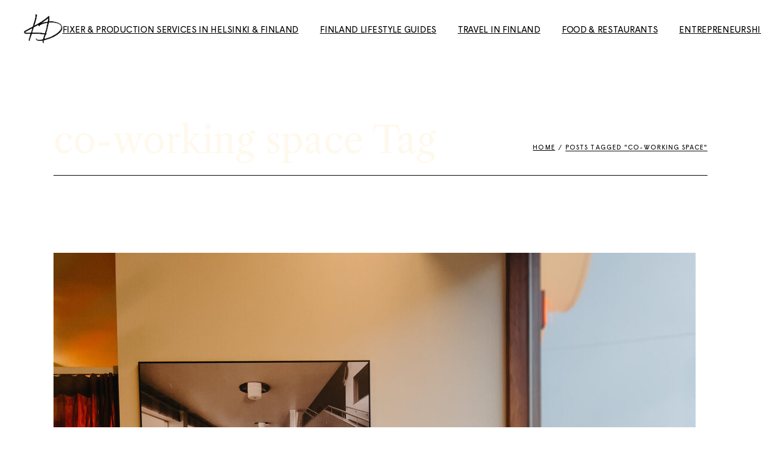

--- FILE ---
content_type: text/html; charset=UTF-8
request_url: https://kathrindeter.com/tag/co-working-space/
body_size: 17215
content:
<!DOCTYPE html>
<html lang="en-GB">
<head>
	<meta charset="UTF-8">
	<meta name="viewport" content="width=device-width, initial-scale=1, user-scalable=yes">
	<link rel="profile" href="https://gmpg.org/xfn/11">

	<meta name='robots' content='index, follow, max-image-preview:large, max-snippet:-1, max-video-preview:-1' />
<script>window._wca = window._wca || [];</script>

	<!-- This site is optimized with the Yoast SEO Premium plugin v21.4 (Yoast SEO v26.8) - https://yoast.com/product/yoast-seo-premium-wordpress/ -->
	<title>co-working space Archives - Discover the best of Finland</title>
	<link rel="canonical" href="https://kathrindeter.com/tag/co-working-space/" />
	<meta property="og:locale" content="en_GB" />
	<meta property="og:type" content="article" />
	<meta property="og:title" content="co-working space Archives" />
	<meta property="og:url" content="https://kathrindeter.com/tag/co-working-space/" />
	<meta property="og:site_name" content="Discover the best of Finland" />
	<meta name="twitter:card" content="summary_large_image" />
	<script type="application/ld+json" class="yoast-schema-graph">{"@context":"https://schema.org","@graph":[{"@type":"CollectionPage","@id":"https://kathrindeter.com/tag/co-working-space/","url":"https://kathrindeter.com/tag/co-working-space/","name":"co-working space Archives - Discover the best of Finland","isPartOf":{"@id":"https://kathrindeter.com/#website"},"primaryImageOfPage":{"@id":"https://kathrindeter.com/tag/co-working-space/#primaryimage"},"image":{"@id":"https://kathrindeter.com/tag/co-working-space/#primaryimage"},"thumbnailUrl":"https://kathrindeter.com/wp-content/uploads/2020/10/IMG_2023_01_18-11_04_24_6330_68391A12-scaled.jpeg","breadcrumb":{"@id":"https://kathrindeter.com/tag/co-working-space/#breadcrumb"},"inLanguage":"en-GB"},{"@type":"ImageObject","inLanguage":"en-GB","@id":"https://kathrindeter.com/tag/co-working-space/#primaryimage","url":"https://kathrindeter.com/wp-content/uploads/2020/10/IMG_2023_01_18-11_04_24_6330_68391A12-scaled.jpeg","contentUrl":"https://kathrindeter.com/wp-content/uploads/2020/10/IMG_2023_01_18-11_04_24_6330_68391A12-scaled.jpeg","width":1080,"height":1350},{"@type":"BreadcrumbList","@id":"https://kathrindeter.com/tag/co-working-space/#breadcrumb","itemListElement":[{"@type":"ListItem","position":1,"name":"Home","item":"https://kathrindeter.com/"},{"@type":"ListItem","position":2,"name":"co-working space"}]},{"@type":"WebSite","@id":"https://kathrindeter.com/#website","url":"https://kathrindeter.com/","name":"Discover the best of Finland","description":"- Kathrin Deter","publisher":{"@id":"https://kathrindeter.com/#organization"},"potentialAction":[{"@type":"SearchAction","target":{"@type":"EntryPoint","urlTemplate":"https://kathrindeter.com/?s={search_term_string}"},"query-input":{"@type":"PropertyValueSpecification","valueRequired":true,"valueName":"search_term_string"}}],"inLanguage":"en-GB"},{"@type":"Organization","@id":"https://kathrindeter.com/#organization","name":"Discover the best of Finland","url":"https://kathrindeter.com/","logo":{"@type":"ImageObject","inLanguage":"en-GB","@id":"https://kathrindeter.com/#/schema/logo/image/","url":"https://kathrindeter.com/wp-content/uploads/2019/10/logo-tn.png","contentUrl":"https://kathrindeter.com/wp-content/uploads/2019/10/logo-tn.png","width":151,"height":113,"caption":"Discover the best of Finland"},"image":{"@id":"https://kathrindeter.com/#/schema/logo/image/"}}]}</script>
	<!-- / Yoast SEO Premium plugin. -->


<link rel='dns-prefetch' href='//cdn001.milotree.com' />
<link rel='dns-prefetch' href='//stats.wp.com' />
<link rel='dns-prefetch' href='//secure.gravatar.com' />
<link rel='dns-prefetch' href='//fonts.googleapis.com' />
<link rel='dns-prefetch' href='//v0.wordpress.com' />
<link rel='preconnect' href='//c0.wp.com' />
<link rel="alternate" type="application/rss+xml" title="Discover the best of Finland &raquo; Feed" href="https://kathrindeter.com/feed/" />
<link rel="alternate" type="application/rss+xml" title="Discover the best of Finland &raquo; Comments Feed" href="https://kathrindeter.com/comments/feed/" />
<link rel="alternate" type="application/rss+xml" title="Discover the best of Finland &raquo; co-working space Tag Feed" href="https://kathrindeter.com/tag/co-working-space/feed/" />
<style id='wp-img-auto-sizes-contain-inline-css' type='text/css'>
img:is([sizes=auto i],[sizes^="auto," i]){contain-intrinsic-size:3000px 1500px}
/*# sourceURL=wp-img-auto-sizes-contain-inline-css */
</style>
<style id='cf-frontend-style-inline-css' type='text/css'>
@font-face {
	font-family: 'libre italic';
	font-style: normal;
	font-weight: 400;
	src: url('https://kathrindeter.com/wp-content/uploads/2024/10/librecaslontext-italic.otf') format('OpenType');
}
@font-face {
	font-family: 'libre text';
	font-style: normal;
	font-weight: 400;
	src: url('https://kathrindeter.com/wp-content/uploads/2024/10/librecaslontext-regular-1.otf') format('OpenType');
}
@font-face {
	font-family: 'libre text';
	font-style: normal;
	font-weight: 400;
	src: url('https://kathrindeter.com/wp-content/uploads/2024/10/librecaslontext-regular-1.otf') format('OpenType');
}
@font-face {
	font-family: 'Libre-display';
	font-style: normal;
	font-weight: 400;
	src: url('https://kathrindeter.com/wp-content/uploads/2024/10/librecaslondisplay-regular-1.otf') format('OpenType');
}
@font-face {
	font-family: 'Libre-display';
	font-style: normal;
	font-weight: 400;
	src: url('https://kathrindeter.com/wp-content/uploads/2024/10/librecaslondisplay-regular-1.otf') format('OpenType');
}
@font-face {
	font-family: 'Wigrum regular';
	font-weight: 100;
	font-display: auto;
	src: url('https://kathrindeter.com/wp-content/uploads/2022/01/wigrumweb-regular.woff') format('woff');
}
@font-face {
	font-family: 'HK Grotesk Medium';
	font-weight: 400;
	font-display: auto;
	src: url('https://kathrindeter.com/wp-content/uploads/2021/01/HKGrotesk-Medium.woff') format('woff');
}
@font-face {
	font-family: 'HK Grotesk Light';
	font-weight: 400;
	font-display: auto;
	src: url('https://kathrindeter.com/wp-content/uploads/2021/01/HKGrotesk-Light.woff') format('woff');
}
@font-face {
	font-family: 'HK Grotesk Bold';
	font-weight: 400;
	font-display: auto;
	src: url('https://kathrindeter.com/wp-content/uploads/2021/01/HKGrotesk-Bold.woff2') format('woff2');
}
/*# sourceURL=cf-frontend-style-inline-css */
</style>
<link rel='stylesheet' id='sbi_styles-css' href='https://kathrindeter.com/wp-content/plugins/instagram-feed/css/sbi-styles.min.css?ver=6.10.0' type='text/css' media='all' />
<link rel='stylesheet' id='dripicons-css' href='https://kathrindeter.com/wp-content/plugins/henrik-core/inc/icons/dripicons/assets/css/dripicons.min.css?ver=6.9' type='text/css' media='all' />
<link rel='stylesheet' id='elegant-icons-css' href='https://kathrindeter.com/wp-content/plugins/henrik-core/inc/icons/elegant-icons/assets/css/elegant-icons.min.css?ver=6.9' type='text/css' media='all' />
<link rel='stylesheet' id='font-awesome-css' href='https://kathrindeter.com/wp-content/plugins/henrik-core/inc/icons/font-awesome/assets/css/all.min.css?ver=6.9' type='text/css' media='all' />
<link rel='stylesheet' id='ionicons-css' href='https://kathrindeter.com/wp-content/plugins/henrik-core/inc/icons/ionicons/assets/css/ionicons.min.css?ver=6.9' type='text/css' media='all' />
<link rel='stylesheet' id='linea-icons-css' href='https://kathrindeter.com/wp-content/plugins/henrik-core/inc/icons/linea-icons/assets/css/linea-icons.min.css?ver=6.9' type='text/css' media='all' />
<link rel='stylesheet' id='linear-icons-css' href='https://kathrindeter.com/wp-content/plugins/henrik-core/inc/icons/linear-icons/assets/css/linear-icons.min.css?ver=6.9' type='text/css' media='all' />
<link rel='stylesheet' id='material-icons-css' href='https://fonts.googleapis.com/icon?family=Material+Icons&#038;ver=6.9' type='text/css' media='all' />
<link rel='stylesheet' id='shape-icons-css' href='https://kathrindeter.com/wp-content/plugins/henrik-core/inc/icons/shape-icons/assets/css/shape-icons.min.css?ver=6.9' type='text/css' media='all' />
<link rel='stylesheet' id='simple-line-icons-css' href='https://kathrindeter.com/wp-content/plugins/henrik-core/inc/icons/simple-line-icons/assets/css/simple-line-icons.min.css?ver=6.9' type='text/css' media='all' />
<style id='wp-emoji-styles-inline-css' type='text/css'>

	img.wp-smiley, img.emoji {
		display: inline !important;
		border: none !important;
		box-shadow: none !important;
		height: 1em !important;
		width: 1em !important;
		margin: 0 0.07em !important;
		vertical-align: -0.1em !important;
		background: none !important;
		padding: 0 !important;
	}
/*# sourceURL=wp-emoji-styles-inline-css */
</style>
<style id='classic-theme-styles-inline-css' type='text/css'>
.wp-block-button__link{background-color:#32373c;border-radius:9999px;box-shadow:none;color:#fff;font-size:1.125em;padding:calc(.667em + 2px) calc(1.333em + 2px);text-decoration:none}.wp-block-file__button{background:#32373c;color:#fff}.wp-block-accordion-heading{margin:0}.wp-block-accordion-heading__toggle{background-color:inherit!important;color:inherit!important}.wp-block-accordion-heading__toggle:not(:focus-visible){outline:none}.wp-block-accordion-heading__toggle:focus,.wp-block-accordion-heading__toggle:hover{background-color:inherit!important;border:none;box-shadow:none;color:inherit;padding:var(--wp--preset--spacing--20,1em) 0;text-decoration:none}.wp-block-accordion-heading__toggle:focus-visible{outline:auto;outline-offset:0}
/*# sourceURL=https://kathrindeter.com/wp-content/plugins/gutenberg/build/styles/block-library/classic.min.css */
</style>
<link rel='stylesheet' id='mediaelement-css' href='https://c0.wp.com/c/6.9/wp-includes/js/mediaelement/mediaelementplayer-legacy.min.css' type='text/css' media='all' />
<link rel='stylesheet' id='wp-mediaelement-css' href='https://c0.wp.com/c/6.9/wp-includes/js/mediaelement/wp-mediaelement.min.css' type='text/css' media='all' />
<style id='jetpack-sharing-buttons-style-inline-css' type='text/css'>
.jetpack-sharing-buttons__services-list{display:flex;flex-direction:row;flex-wrap:wrap;gap:0;list-style-type:none;margin:5px;padding:0}.jetpack-sharing-buttons__services-list.has-small-icon-size{font-size:12px}.jetpack-sharing-buttons__services-list.has-normal-icon-size{font-size:16px}.jetpack-sharing-buttons__services-list.has-large-icon-size{font-size:24px}.jetpack-sharing-buttons__services-list.has-huge-icon-size{font-size:36px}@media print{.jetpack-sharing-buttons__services-list{display:none!important}}.editor-styles-wrapper .wp-block-jetpack-sharing-buttons{gap:0;padding-inline-start:0}ul.jetpack-sharing-buttons__services-list.has-background{padding:1.25em 2.375em}
/*# sourceURL=https://kathrindeter.com/wp-content/plugins/jetpack/_inc/blocks/sharing-buttons/view.css */
</style>
<link rel='stylesheet' id='ht_toc-style-css-css' href='https://kathrindeter.com/wp-content/plugins/heroic-table-of-contents/dist/blocks.style.build.css?ver=1767831630' type='text/css' media='all' />
<link rel='stylesheet' id='contact-form-7-css' href='https://kathrindeter.com/wp-content/plugins/contact-form-7/includes/css/styles.css?ver=5.8.1' type='text/css' media='all' />
<style id='global-styles-inline-css' type='text/css'>
:root{--wp--preset--aspect-ratio--square: 1;--wp--preset--aspect-ratio--4-3: 4/3;--wp--preset--aspect-ratio--3-4: 3/4;--wp--preset--aspect-ratio--3-2: 3/2;--wp--preset--aspect-ratio--2-3: 2/3;--wp--preset--aspect-ratio--16-9: 16/9;--wp--preset--aspect-ratio--9-16: 9/16;--wp--preset--color--black: #000000;--wp--preset--color--cyan-bluish-gray: #abb8c3;--wp--preset--color--white: #ffffff;--wp--preset--color--pale-pink: #f78da7;--wp--preset--color--vivid-red: #cf2e2e;--wp--preset--color--luminous-vivid-orange: #ff6900;--wp--preset--color--luminous-vivid-amber: #fcb900;--wp--preset--color--light-green-cyan: #7bdcb5;--wp--preset--color--vivid-green-cyan: #00d084;--wp--preset--color--pale-cyan-blue: #8ed1fc;--wp--preset--color--vivid-cyan-blue: #0693e3;--wp--preset--color--vivid-purple: #9b51e0;--wp--preset--gradient--vivid-cyan-blue-to-vivid-purple: linear-gradient(135deg,rgb(6,147,227) 0%,rgb(155,81,224) 100%);--wp--preset--gradient--light-green-cyan-to-vivid-green-cyan: linear-gradient(135deg,rgb(122,220,180) 0%,rgb(0,208,130) 100%);--wp--preset--gradient--luminous-vivid-amber-to-luminous-vivid-orange: linear-gradient(135deg,rgb(252,185,0) 0%,rgb(255,105,0) 100%);--wp--preset--gradient--luminous-vivid-orange-to-vivid-red: linear-gradient(135deg,rgb(255,105,0) 0%,rgb(207,46,46) 100%);--wp--preset--gradient--very-light-gray-to-cyan-bluish-gray: linear-gradient(135deg,rgb(238,238,238) 0%,rgb(169,184,195) 100%);--wp--preset--gradient--cool-to-warm-spectrum: linear-gradient(135deg,rgb(74,234,220) 0%,rgb(151,120,209) 20%,rgb(207,42,186) 40%,rgb(238,44,130) 60%,rgb(251,105,98) 80%,rgb(254,248,76) 100%);--wp--preset--gradient--blush-light-purple: linear-gradient(135deg,rgb(255,206,236) 0%,rgb(152,150,240) 100%);--wp--preset--gradient--blush-bordeaux: linear-gradient(135deg,rgb(254,205,165) 0%,rgb(254,45,45) 50%,rgb(107,0,62) 100%);--wp--preset--gradient--luminous-dusk: linear-gradient(135deg,rgb(255,203,112) 0%,rgb(199,81,192) 50%,rgb(65,88,208) 100%);--wp--preset--gradient--pale-ocean: linear-gradient(135deg,rgb(255,245,203) 0%,rgb(182,227,212) 50%,rgb(51,167,181) 100%);--wp--preset--gradient--electric-grass: linear-gradient(135deg,rgb(202,248,128) 0%,rgb(113,206,126) 100%);--wp--preset--gradient--midnight: linear-gradient(135deg,rgb(2,3,129) 0%,rgb(40,116,252) 100%);--wp--preset--font-size--small: 13px;--wp--preset--font-size--medium: 20px;--wp--preset--font-size--large: 36px;--wp--preset--font-size--x-large: 42px;--wp--preset--spacing--20: 0.44rem;--wp--preset--spacing--30: 0.67rem;--wp--preset--spacing--40: 1rem;--wp--preset--spacing--50: 1.5rem;--wp--preset--spacing--60: 2.25rem;--wp--preset--spacing--70: 3.38rem;--wp--preset--spacing--80: 5.06rem;--wp--preset--shadow--natural: 6px 6px 9px rgba(0, 0, 0, 0.2);--wp--preset--shadow--deep: 12px 12px 50px rgba(0, 0, 0, 0.4);--wp--preset--shadow--sharp: 6px 6px 0px rgba(0, 0, 0, 0.2);--wp--preset--shadow--outlined: 6px 6px 0px -3px rgb(255, 255, 255), 6px 6px rgb(0, 0, 0);--wp--preset--shadow--crisp: 6px 6px 0px rgb(0, 0, 0);}:where(body) { margin: 0; }:where(.is-layout-flex){gap: 0.5em;}:where(.is-layout-grid){gap: 0.5em;}body .is-layout-flex{display: flex;}.is-layout-flex{flex-wrap: wrap;align-items: center;}.is-layout-flex > :is(*, div){margin: 0;}body .is-layout-grid{display: grid;}.is-layout-grid > :is(*, div){margin: 0;}body{padding-top: 0px;padding-right: 0px;padding-bottom: 0px;padding-left: 0px;}:root :where(.wp-element-button, .wp-block-button__link){background-color: #32373c;border-width: 0;color: #fff;font-family: inherit;font-size: inherit;font-style: inherit;font-weight: inherit;letter-spacing: inherit;line-height: inherit;padding-top: calc(0.667em + 2px);padding-right: calc(1.333em + 2px);padding-bottom: calc(0.667em + 2px);padding-left: calc(1.333em + 2px);text-decoration: none;text-transform: inherit;}.has-black-color{color: var(--wp--preset--color--black) !important;}.has-cyan-bluish-gray-color{color: var(--wp--preset--color--cyan-bluish-gray) !important;}.has-white-color{color: var(--wp--preset--color--white) !important;}.has-pale-pink-color{color: var(--wp--preset--color--pale-pink) !important;}.has-vivid-red-color{color: var(--wp--preset--color--vivid-red) !important;}.has-luminous-vivid-orange-color{color: var(--wp--preset--color--luminous-vivid-orange) !important;}.has-luminous-vivid-amber-color{color: var(--wp--preset--color--luminous-vivid-amber) !important;}.has-light-green-cyan-color{color: var(--wp--preset--color--light-green-cyan) !important;}.has-vivid-green-cyan-color{color: var(--wp--preset--color--vivid-green-cyan) !important;}.has-pale-cyan-blue-color{color: var(--wp--preset--color--pale-cyan-blue) !important;}.has-vivid-cyan-blue-color{color: var(--wp--preset--color--vivid-cyan-blue) !important;}.has-vivid-purple-color{color: var(--wp--preset--color--vivid-purple) !important;}.has-black-background-color{background-color: var(--wp--preset--color--black) !important;}.has-cyan-bluish-gray-background-color{background-color: var(--wp--preset--color--cyan-bluish-gray) !important;}.has-white-background-color{background-color: var(--wp--preset--color--white) !important;}.has-pale-pink-background-color{background-color: var(--wp--preset--color--pale-pink) !important;}.has-vivid-red-background-color{background-color: var(--wp--preset--color--vivid-red) !important;}.has-luminous-vivid-orange-background-color{background-color: var(--wp--preset--color--luminous-vivid-orange) !important;}.has-luminous-vivid-amber-background-color{background-color: var(--wp--preset--color--luminous-vivid-amber) !important;}.has-light-green-cyan-background-color{background-color: var(--wp--preset--color--light-green-cyan) !important;}.has-vivid-green-cyan-background-color{background-color: var(--wp--preset--color--vivid-green-cyan) !important;}.has-pale-cyan-blue-background-color{background-color: var(--wp--preset--color--pale-cyan-blue) !important;}.has-vivid-cyan-blue-background-color{background-color: var(--wp--preset--color--vivid-cyan-blue) !important;}.has-vivid-purple-background-color{background-color: var(--wp--preset--color--vivid-purple) !important;}.has-black-border-color{border-color: var(--wp--preset--color--black) !important;}.has-cyan-bluish-gray-border-color{border-color: var(--wp--preset--color--cyan-bluish-gray) !important;}.has-white-border-color{border-color: var(--wp--preset--color--white) !important;}.has-pale-pink-border-color{border-color: var(--wp--preset--color--pale-pink) !important;}.has-vivid-red-border-color{border-color: var(--wp--preset--color--vivid-red) !important;}.has-luminous-vivid-orange-border-color{border-color: var(--wp--preset--color--luminous-vivid-orange) !important;}.has-luminous-vivid-amber-border-color{border-color: var(--wp--preset--color--luminous-vivid-amber) !important;}.has-light-green-cyan-border-color{border-color: var(--wp--preset--color--light-green-cyan) !important;}.has-vivid-green-cyan-border-color{border-color: var(--wp--preset--color--vivid-green-cyan) !important;}.has-pale-cyan-blue-border-color{border-color: var(--wp--preset--color--pale-cyan-blue) !important;}.has-vivid-cyan-blue-border-color{border-color: var(--wp--preset--color--vivid-cyan-blue) !important;}.has-vivid-purple-border-color{border-color: var(--wp--preset--color--vivid-purple) !important;}.has-vivid-cyan-blue-to-vivid-purple-gradient-background{background: var(--wp--preset--gradient--vivid-cyan-blue-to-vivid-purple) !important;}.has-light-green-cyan-to-vivid-green-cyan-gradient-background{background: var(--wp--preset--gradient--light-green-cyan-to-vivid-green-cyan) !important;}.has-luminous-vivid-amber-to-luminous-vivid-orange-gradient-background{background: var(--wp--preset--gradient--luminous-vivid-amber-to-luminous-vivid-orange) !important;}.has-luminous-vivid-orange-to-vivid-red-gradient-background{background: var(--wp--preset--gradient--luminous-vivid-orange-to-vivid-red) !important;}.has-very-light-gray-to-cyan-bluish-gray-gradient-background{background: var(--wp--preset--gradient--very-light-gray-to-cyan-bluish-gray) !important;}.has-cool-to-warm-spectrum-gradient-background{background: var(--wp--preset--gradient--cool-to-warm-spectrum) !important;}.has-blush-light-purple-gradient-background{background: var(--wp--preset--gradient--blush-light-purple) !important;}.has-blush-bordeaux-gradient-background{background: var(--wp--preset--gradient--blush-bordeaux) !important;}.has-luminous-dusk-gradient-background{background: var(--wp--preset--gradient--luminous-dusk) !important;}.has-pale-ocean-gradient-background{background: var(--wp--preset--gradient--pale-ocean) !important;}.has-electric-grass-gradient-background{background: var(--wp--preset--gradient--electric-grass) !important;}.has-midnight-gradient-background{background: var(--wp--preset--gradient--midnight) !important;}.has-small-font-size{font-size: var(--wp--preset--font-size--small) !important;}.has-medium-font-size{font-size: var(--wp--preset--font-size--medium) !important;}.has-large-font-size{font-size: var(--wp--preset--font-size--large) !important;}.has-x-large-font-size{font-size: var(--wp--preset--font-size--x-large) !important;}
:where(.wp-block-columns.is-layout-flex){gap: 2em;}:where(.wp-block-columns.is-layout-grid){gap: 2em;}
:root :where(.wp-block-pullquote){font-size: 1.5em;line-height: 1.6;}
:where(.wp-block-post-template.is-layout-flex){gap: 1.25em;}:where(.wp-block-post-template.is-layout-grid){gap: 1.25em;}
:where(.wp-block-term-template.is-layout-flex){gap: 1.25em;}:where(.wp-block-term-template.is-layout-grid){gap: 1.25em;}
/*# sourceURL=global-styles-inline-css */
</style>
<link rel='stylesheet' id='shop-page-wp-grid-css' href='https://kathrindeter.com/wp-content/plugins/shop-page-wp/includes/../assets/css/shop-page-wp-grid.css?ver=1.3.2' type='text/css' media='all' />
<link rel='stylesheet' id='shop-page-wp-base-styles-css' href='https://kathrindeter.com/wp-content/plugins/shop-page-wp/includes/../assets/css/shop-page-wp-base-styles.css?ver=1.3.2' type='text/css' media='all' />
<link rel='stylesheet' id='uaf_client_css-css' href='https://kathrindeter.com/wp-content/uploads/useanyfont/uaf.css?ver=1730224294' type='text/css' media='all' />
<style id='woocommerce-inline-inline-css' type='text/css'>
.woocommerce form .form-row .required { visibility: visible; }
/*# sourceURL=woocommerce-inline-inline-css */
</style>
<link rel='stylesheet' id='googlefonts-css' href='https://fonts.googleapis.com/css?family=Questrial:400&subset=latin' type='text/css' media='all' />
<link rel='stylesheet' id='select2-css' href='https://c0.wp.com/p/woocommerce/8.2.4/assets/css/select2.css' type='text/css' media='all' />
<link rel='stylesheet' id='henrik-core-dashboard-style-css' href='https://kathrindeter.com/wp-content/plugins/henrik-core/inc/core-dashboard/assets/css/core-dashboard.min.css?ver=6.9' type='text/css' media='all' />
<link rel='stylesheet' id='swiper-css' href='https://kathrindeter.com/wp-content/plugins/elementor/assets/lib/swiper/v8/css/swiper.min.css?ver=8.4.5' type='text/css' media='all' />
<link rel='stylesheet' id='henrik-main-css' href='https://kathrindeter.com/wp-content/themes/henrik/assets/css/main.min.css?ver=6.9' type='text/css' media='all' />
<link rel='stylesheet' id='henrik-core-style-css' href='https://kathrindeter.com/wp-content/plugins/henrik-core/assets/css/henrik-core.min.css?ver=6.9' type='text/css' media='all' />
<link rel='stylesheet' id='kamn-css-iconlist-css' href='https://kathrindeter.com/wp-content/plugins/icon-list/icon-list.css?ver=6.9' type='text/css' media='all' />
<link rel='stylesheet' id='magnific-popup-css' href='https://kathrindeter.com/wp-content/themes/henrik/assets/plugins/magnific-popup/magnific-popup.css?ver=6.9' type='text/css' media='all' />
<link rel='stylesheet' id='henrik-google-fonts-css' href='https://fonts.googleapis.com/css?family=Inter%3A300%2C400%2C500%2C600%2C700&#038;subset=latin-ext&#038;display=swap&#038;ver=1.0.0' type='text/css' media='all' />
<link rel='stylesheet' id='henrik-style-css' href='https://kathrindeter.com/wp-content/themes/henrik/style.css?ver=6.9' type='text/css' media='all' />
<style id='henrik-style-inline-css' type='text/css'>
.qodef-page-title .qodef-m-title { color: #fff8ed;}h1, .qodef-h1 { color: #000000;}h2, .qodef-h2 { color: #000000;}h3, .qodef-h3 { color: #000000;}h4, .qodef-h4 { color: #000000;}h5, .qodef-h5 { color: #000000;}h6, .qodef-h6 { color: #000000;}a, p a { color: #000000;text-decoration: underline;}
/*# sourceURL=henrik-style-inline-css */
</style>
<link rel='stylesheet' id='wp-my-instagram-css' href='https://kathrindeter.com/wp-content/plugins/wp-my-instagram/css/style.css?ver=1.0' type='text/css' media='all' />
<link rel='stylesheet' id='kamn-iconlist-css-fontawesome-css' href='https://kathrindeter.com/wp-content/plugins/icon-list/lib/css/font-awesome.css?ver=6.9' type='text/css' media='all' />
<script type="text/javascript" src="https://c0.wp.com/c/6.9/wp-includes/js/tinymce/tinymce.min.js" id="wp-tinymce-root-js"></script>
<script type="text/javascript" src="https://c0.wp.com/c/6.9/wp-includes/js/tinymce/plugins/compat3x/plugin.min.js" id="wp-tinymce-js"></script>
<script type="text/javascript" src="https://c0.wp.com/c/6.9/wp-includes/js/jquery/jquery.min.js" id="jquery-core-js"></script>
<script type="text/javascript" src="https://c0.wp.com/c/6.9/wp-includes/js/jquery/jquery-migrate.min.js" id="jquery-migrate-js"></script>
<script type="text/javascript" src="https://stats.wp.com/s-202605.js" id="woocommerce-analytics-js" defer="defer" data-wp-strategy="defer"></script>
<link rel="https://api.w.org/" href="https://kathrindeter.com/wp-json/" /><link rel="alternate" title="JSON" type="application/json" href="https://kathrindeter.com/wp-json/wp/v2/tags/233" /><link rel="EditURI" type="application/rsd+xml" title="RSD" href="https://kathrindeter.com/xmlrpc.php?rsd" />
<meta name="generator" content="WordPress 6.9" />
<meta name="generator" content="WooCommerce 8.2.4" />
<meta name="generator" content="Redux 4.5.10" />	<link rel="preconnect" href="https://fonts.googleapis.com">
	<link rel="preconnect" href="https://fonts.gstatic.com">
	<link href='https://fonts.googleapis.com/css2?display=swap&family=Libre+Caslon+Display&family=Libre+Caslon+Text&family=Rambla' rel='stylesheet'>    <style type="text/css">
	
																																		
    </style>
    <style type='text/css' media='screen'>
	h1{ font-family:"Questrial", arial, sans-serif;}
</style>
<!-- fonts delivered by Wordpress Google Fonts, a plugin by Adrian3.com -->	<style>img#wpstats{display:none}</style>
			<noscript><style>.woocommerce-product-gallery{ opacity: 1 !important; }</style></noscript>
	<meta name="generator" content="Elementor 3.34.4; features: additional_custom_breakpoints; settings: css_print_method-external, google_font-enabled, font_display-auto">
			<style>
				.e-con.e-parent:nth-of-type(n+4):not(.e-lazyloaded):not(.e-no-lazyload),
				.e-con.e-parent:nth-of-type(n+4):not(.e-lazyloaded):not(.e-no-lazyload) * {
					background-image: none !important;
				}
				@media screen and (max-height: 1024px) {
					.e-con.e-parent:nth-of-type(n+3):not(.e-lazyloaded):not(.e-no-lazyload),
					.e-con.e-parent:nth-of-type(n+3):not(.e-lazyloaded):not(.e-no-lazyload) * {
						background-image: none !important;
					}
				}
				@media screen and (max-height: 640px) {
					.e-con.e-parent:nth-of-type(n+2):not(.e-lazyloaded):not(.e-no-lazyload),
					.e-con.e-parent:nth-of-type(n+2):not(.e-lazyloaded):not(.e-no-lazyload) * {
						background-image: none !important;
					}
				}
			</style>
			<style type="text/css">.blue-message {
background: none repeat scroll 0 0 #3399ff;
color: #ffffff;
text-shadow: none;
font-size: 14px;
line-height: 24px;
padding: 10px;
}.green-message {
background: none repeat scroll 0 0 #8cc14c;
color: #ffffff;
text-shadow: none;
font-size: 14px;
line-height: 24px;
padding: 10px;
}.orange-message {
background: none repeat scroll 0 0 #faa732;
color: #ffffff;
text-shadow: none;
font-size: 14px;
line-height: 24px;
padding: 10px;
}.red-message {
background: none repeat scroll 0 0 #da4d31;
color: #ffffff;
text-shadow: none;
font-size: 14px;
line-height: 24px;
padding: 10px;
}.grey-message {
background: none repeat scroll 0 0 #53555c;
color: #ffffff;
text-shadow: none;
font-size: 14px;
line-height: 24px;
padding: 10px;
}.left-block {
background: none repeat scroll 0 0px, radial-gradient(ellipse at center center, #ffffff 0%, #f2f2f2 100%) repeat scroll 0 0 rgba(0, 0, 0, 0);
color: #8b8e97;
padding: 10px;
margin: 10px;
float: left;
}.right-block {
background: none repeat scroll 0 0px, radial-gradient(ellipse at center center, #ffffff 0%, #f2f2f2 100%) repeat scroll 0 0 rgba(0, 0, 0, 0);
color: #8b8e97;
padding: 10px;
margin: 10px;
float: right;
}.blockquotes {
background: none;
border-left: 5px solid #f1f1f1;
color: #8B8E97;
font-size: 14px;
font-style: italic;
line-height: 22px;
padding-left: 15px;
padding: 10px;
width: 60%;
float: left;
}</style><meta name="generator" content="Powered by Slider Revolution 6.6.8 - responsive, Mobile-Friendly Slider Plugin for WordPress with comfortable drag and drop interface." />
<link rel="icon" href="https://kathrindeter.com/wp-content/uploads/2019/10/logo-tn-100x100.png" sizes="32x32" />
<link rel="icon" href="https://kathrindeter.com/wp-content/uploads/2019/10/logo-tn.png" sizes="192x192" />
<link rel="apple-touch-icon" href="https://kathrindeter.com/wp-content/uploads/2019/10/logo-tn.png" />
<meta name="msapplication-TileImage" content="https://kathrindeter.com/wp-content/uploads/2019/10/logo-tn.png" />
<script>function setREVStartSize(e){
			//window.requestAnimationFrame(function() {
				window.RSIW = window.RSIW===undefined ? window.innerWidth : window.RSIW;
				window.RSIH = window.RSIH===undefined ? window.innerHeight : window.RSIH;
				try {
					var pw = document.getElementById(e.c).parentNode.offsetWidth,
						newh;
					pw = pw===0 || isNaN(pw) || (e.l=="fullwidth" || e.layout=="fullwidth") ? window.RSIW : pw;
					e.tabw = e.tabw===undefined ? 0 : parseInt(e.tabw);
					e.thumbw = e.thumbw===undefined ? 0 : parseInt(e.thumbw);
					e.tabh = e.tabh===undefined ? 0 : parseInt(e.tabh);
					e.thumbh = e.thumbh===undefined ? 0 : parseInt(e.thumbh);
					e.tabhide = e.tabhide===undefined ? 0 : parseInt(e.tabhide);
					e.thumbhide = e.thumbhide===undefined ? 0 : parseInt(e.thumbhide);
					e.mh = e.mh===undefined || e.mh=="" || e.mh==="auto" ? 0 : parseInt(e.mh,0);
					if(e.layout==="fullscreen" || e.l==="fullscreen")
						newh = Math.max(e.mh,window.RSIH);
					else{
						e.gw = Array.isArray(e.gw) ? e.gw : [e.gw];
						for (var i in e.rl) if (e.gw[i]===undefined || e.gw[i]===0) e.gw[i] = e.gw[i-1];
						e.gh = e.el===undefined || e.el==="" || (Array.isArray(e.el) && e.el.length==0)? e.gh : e.el;
						e.gh = Array.isArray(e.gh) ? e.gh : [e.gh];
						for (var i in e.rl) if (e.gh[i]===undefined || e.gh[i]===0) e.gh[i] = e.gh[i-1];
											
						var nl = new Array(e.rl.length),
							ix = 0,
							sl;
						e.tabw = e.tabhide>=pw ? 0 : e.tabw;
						e.thumbw = e.thumbhide>=pw ? 0 : e.thumbw;
						e.tabh = e.tabhide>=pw ? 0 : e.tabh;
						e.thumbh = e.thumbhide>=pw ? 0 : e.thumbh;
						for (var i in e.rl) nl[i] = e.rl[i]<window.RSIW ? 0 : e.rl[i];
						sl = nl[0];
						for (var i in nl) if (sl>nl[i] && nl[i]>0) { sl = nl[i]; ix=i;}
						var m = pw>(e.gw[ix]+e.tabw+e.thumbw) ? 1 : (pw-(e.tabw+e.thumbw)) / (e.gw[ix]);
						newh =  (e.gh[ix] * m) + (e.tabh + e.thumbh);
					}
					var el = document.getElementById(e.c);
					if (el!==null && el) el.style.height = newh+"px";
					el = document.getElementById(e.c+"_wrapper");
					if (el!==null && el) {
						el.style.height = newh+"px";
						el.style.display = "block";
					}
				} catch(e){
					console.log("Failure at Presize of Slider:" + e)
				}
			//});
		  };</script>
		<style type="text/css" id="wp-custom-css">
			
.site {
            background-color: #FFFFFF;
        }

h1.entry-title {
	color: #fff8ed
				</style>
			<style id="egf-frontend-styles" type="text/css">
		p {color: #000000;font-size: 14px;line-height: 1.6;} h1 {color: #000000;font-family: 'Libre Caslon Display', sans-serif;font-size: 62px;font-style: normal;font-weight: 400;line-height: 1;margin-top: 200px;margin-bottom: 200px;text-decoration: none;text-transform: none;} h2 {color: #000000;font-family: 'Libre Caslon Display', sans-serif;font-size: 33px;font-style: normal;font-weight: 400;letter-spacing: -3px;text-transform: none;} h3 {color: #000000;font-family: 'Libre Caslon Text', sans-serif;font-size: 28px;font-style: normal;letter-spacing: -2px;text-decoration: none;text-transform: none;} h4 {color: #000000;font-family: 'Rambla', sans-serif;font-style: normal;font-weight: 400;text-transform: none;} h5 {color: #000000;font-family: 'Rambla', sans-serif;font-style: normal;font-weight: 400;text-transform: none;} h6 {color: #000000;font-family: 'Rambla', sans-serif;font-style: normal;font-weight: 400;text-transform: none;} 	</style>
	</head>
<body class="archive tag tag-co-working-space tag-233 wp-custom-logo wp-theme-henrik theme-henrik qode-framework-1.1.8 woocommerce-no-js qodef-back-to-top--enabled  qodef-header--standard qodef-header-appearance--none qodef-mobile-header--standard qodef-drop-down-second--full-width qodef-drop-down-second--default henrik-core-1.0.1 henrik-1.1 qodef-content-grid-1100 qodef-header-standard--right qodef-search--covers-header elementor-default elementor-kit-12828" itemscope itemtype="https://schema.org/WebPage">
	<a class="skip-link screen-reader-text" href="#qodef-page-content">Skip to the content</a>	<div id="qodef-page-wrapper" class="">
		<header id="qodef-page-header"  role="banner">
		<div id="qodef-page-header-inner" class="">
		
<a itemprop="url" class="qodef-header-logo-link qodef-height--not-set" href="https://kathrindeter.com/"  rel="home">
	<img width="151" height="113" src="https://kathrindeter.com/wp-content/uploads/2019/10/logo-tn.png" class="qodef-header-logo-image qodef--main qodef--customizer" alt="Discover the best of Finland" itemprop="logo" srcset="https://kathrindeter.com/wp-content/uploads/2019/10/logo-tn.png 151w, https://kathrindeter.com/wp-content/uploads/2019/10/logo-tn-150x113.png 150w" sizes="(max-width: 151px) 100vw, 151px" /><img src="https://kathrindeter.com/wp-content/themes/henrik/assets/img/logo.svg" class="qodef-header-logo-image qodef--dark" itemprop="image" alt="logo dark" /><img src="https://kathrindeter.com/wp-content/themes/henrik/assets/img/logo.svg" class="qodef-header-logo-image qodef--light" itemprop="image" alt="logo light" /></a>
	<nav class="qodef-header-navigation" role="navigation" aria-label="Top Menu">
		<ul id="menu-menu-2" class="menu"><li class="menu-item menu-item-type-post_type menu-item-object-post menu-item-has-children menu-item-14840 qodef-menu-item--narrow"><a href="https://kathrindeter.com/fixer-media-production-support-in-helsinki/"><span class="qodef-menu-item-text">Fixer &#038; Production Services in Helsinki &#038; Finland<svg class="qodef-menu-item-arrow" xmlns="http://www.w3.org/2000/svg" xmlns:xlink="http://www.w3.org/1999/xlink" width="8.379" height="14.919" viewBox="0 0 8.379 14.919"><path d="M.5.5l7,7-7,7" transform="translate(-0.04 -0.04)" fill="none" stroke="currentColor" stroke-miterlimit="10" stroke-width="1.3"/></svg></span></a>
<div class="qodef-drop-down-second"><div class="qodef-drop-down-second-inner"><ul class="sub-menu">
	<li class="menu-item menu-item-type-post_type menu-item-object-page menu-item-14293"><a href="https://kathrindeter.com/workwithme-2/"><span class="qodef-menu-item-text">Collaborations &#038; Features</span></a></li>
	<li class="menu-item menu-item-type-post_type menu-item-object-post menu-item-18486"><a href="https://kathrindeter.com/photography-services/"><span class="qodef-menu-item-text">Photography Services</span></a></li>
	<li class="menu-item menu-item-type-post_type menu-item-object-page menu-item-14292"><a href="https://kathrindeter.com/about/"><span class="qodef-menu-item-text">About &#038; Services</span></a></li>
</ul></div></div>
</li>
<li class="menu-item menu-item-type-taxonomy menu-item-object-category menu-item-has-children menu-item-12849 qodef-menu-item--narrow"><a href="https://kathrindeter.com/category/guide/"><span class="qodef-menu-item-text">Finland Lifestyle Guides<svg class="qodef-menu-item-arrow" xmlns="http://www.w3.org/2000/svg" xmlns:xlink="http://www.w3.org/1999/xlink" width="8.379" height="14.919" viewBox="0 0 8.379 14.919"><path d="M.5.5l7,7-7,7" transform="translate(-0.04 -0.04)" fill="none" stroke="currentColor" stroke-miterlimit="10" stroke-width="1.3"/></svg></span></a>
<div class="qodef-drop-down-second"><div class="qodef-drop-down-second-inner"><ul class="sub-menu">
	<li class="menu-item menu-item-type-post_type menu-item-object-post menu-item-19194"><a href="https://kathrindeter.com/how-to-make-friends-in-finland-a-guide-for-expats-and-newcomers/"><span class="qodef-menu-item-text">How to Make Friends in Finland: A Guide for Expats and Newcomers</span></a></li>
	<li class="menu-item menu-item-type-post_type menu-item-object-post menu-item-14746"><a href="https://kathrindeter.com/helsinki-date-night-ideas/"><span class="qodef-menu-item-text">10+ Unique date ideas in Helsinki</span></a></li>
	<li class="menu-item menu-item-type-post_type menu-item-object-post menu-item-14747"><a href="https://kathrindeter.com/tips-routes-all-you-need-to-know-about-biking-in-helsinki/"><span class="qodef-menu-item-text">Biking in Helsinki: Top Routes, Rentals, and Must-See Spots for a Great Ride</span></a></li>
	<li class="menu-item menu-item-type-post_type menu-item-object-post menu-item-12862"><a href="https://kathrindeter.com/cold-weather-guide-for-winter-in-helsinki-finland-2/"><span class="qodef-menu-item-text">Cold Weather Guide &#038; Finnish Winter Clothing</span></a></li>
	<li class="menu-item menu-item-type-post_type menu-item-object-post menu-item-12863"><a href="https://kathrindeter.com/guide-to-second-hand-shopping-in-finland/"><span class="qodef-menu-item-text">Guide to Second Hand shopping in Finland</span></a></li>
	<li class="menu-item menu-item-type-post_type menu-item-object-post menu-item-12864"><a href="https://kathrindeter.com/the-ultimate-helsinki-guide-to-the-best-breakfast-cafes-and-bakeries/"><span class="qodef-menu-item-text">The Ultimate Helsinki Guide to the best Breakfast, Cafés and Bakeries</span></a></li>
	<li class="menu-item menu-item-type-post_type menu-item-object-post menu-item-12865"><a href="https://kathrindeter.com/guide-to-day-trips-from-helsinki/"><span class="qodef-menu-item-text">Guide to Day trips from Helsinki</span></a></li>
	<li class="menu-item menu-item-type-post_type menu-item-object-post menu-item-12866"><a href="https://kathrindeter.com/the-ultimate-guide-to-the-best-cafes-and-restaurants-in-helsinki/"><span class="qodef-menu-item-text">The Ultimate Guide to the Best Restaurants in Helsinki</span></a></li>
	<li class="menu-item menu-item-type-post_type menu-item-object-post menu-item-12867"><a href="https://kathrindeter.com/weekend-getaway-in-tampere-pt-i-for-foodies-and-the-bon-vivants/"><span class="qodef-menu-item-text">A Guide to Tampere – for Food &#038; Design lovers</span></a></li>
	<li class="menu-item menu-item-type-post_type menu-item-object-post menu-item-13865"><a href="https://kathrindeter.com/the-best-staycations-in-helsinki-for-2021/"><span class="qodef-menu-item-text">The Best Hotel Staycations in Helsinki</span></a></li>
	<li class="menu-item menu-item-type-post_type menu-item-object-post menu-item-12868"><a href="https://kathrindeter.com/a-guide-to-vappu-celebrations-in-finland-and-helsinki-2020/"><span class="qodef-menu-item-text">Guide to Vappu celebrations in Finland</span></a></li>
	<li class="menu-item menu-item-type-post_type menu-item-object-post menu-item-12869"><a href="https://kathrindeter.com/midsummer-at-haikko-checklist-for-a-memorable-juhannus/"><span class="qodef-menu-item-text">Guide for a memorable Finnish Midsummer Experience</span></a></li>
	<li class="menu-item menu-item-type-post_type menu-item-object-post menu-item-12870"><a href="https://kathrindeter.com/guide-to-furniture-and-interior-shopping-in-finland/"><span class="qodef-menu-item-text">Guide to Furniture and Interior shopping in Finland</span></a></li>
	<li class="menu-item menu-item-type-post_type menu-item-object-post menu-item-12871"><a href="https://kathrindeter.com/guide-to-hobby-hardware-stores-in-helsinki/"><span class="qodef-menu-item-text">Guide to Hobby &#038; Hardware stores in Helsinki</span></a></li>
	<li class="menu-item menu-item-type-post_type menu-item-object-post menu-item-12872"><a href="https://kathrindeter.com/ultimate-finnish-gift-guide/"><span class="qodef-menu-item-text">Gift Ideas from Finland – Unique &#038; Sustainable</span></a></li>
</ul></div></div>
</li>
<li class="menu-item menu-item-type-taxonomy menu-item-object-category menu-item-has-children menu-item-12848 qodef-menu-item--narrow"><a href="https://kathrindeter.com/category/finland-2/"><span class="qodef-menu-item-text">Travel in Finland<svg class="qodef-menu-item-arrow" xmlns="http://www.w3.org/2000/svg" xmlns:xlink="http://www.w3.org/1999/xlink" width="8.379" height="14.919" viewBox="0 0 8.379 14.919"><path d="M.5.5l7,7-7,7" transform="translate(-0.04 -0.04)" fill="none" stroke="currentColor" stroke-miterlimit="10" stroke-width="1.3"/></svg></span></a>
<div class="qodef-drop-down-second"><div class="qodef-drop-down-second-inner"><ul class="sub-menu">
	<li class="menu-item menu-item-type-taxonomy menu-item-object-category menu-item-has-children menu-item-12850"><a href="https://kathrindeter.com/category/what-to-do-experience/"><span class="qodef-menu-item-text">Day Trips from Helsinki<svg class="qodef-menu-item-arrow" xmlns="http://www.w3.org/2000/svg" xmlns:xlink="http://www.w3.org/1999/xlink" width="8.379" height="14.919" viewBox="0 0 8.379 14.919"><path d="M.5.5l7,7-7,7" transform="translate(-0.04 -0.04)" fill="none" stroke="currentColor" stroke-miterlimit="10" stroke-width="1.3"/></svg></span></a>
	<ul class="sub-menu">
		<li class="menu-item menu-item-type-post_type menu-item-object-post menu-item-12877"><a href="https://kathrindeter.com/visit-kotka-hamina-region/"><span class="qodef-menu-item-text">Kotka-Hamina: explore the region with these 11+ Weekend trip tips</span></a></li>
		<li class="menu-item menu-item-type-post_type menu-item-object-post menu-item-12874"><a href="https://kathrindeter.com/guide-to-day-trips-from-helsinki/"><span class="qodef-menu-item-text">Guide to Day trips from Helsinki</span></a></li>
		<li class="menu-item menu-item-type-post_type menu-item-object-post menu-item-12875"><a href="https://kathrindeter.com/day-trip-from-helsinki-to-hameenlinna-iittala-village-aulanko/"><span class="qodef-menu-item-text">Day trip to Hämeenlinna, Aulanko &#038; Iittala village</span></a></li>
		<li class="menu-item menu-item-type-post_type menu-item-object-post menu-item-12876"><a href="https://kathrindeter.com/day-trip-to-a-winter-wonderland-fiskars-village/"><span class="qodef-menu-item-text">Day trip to a winter wonderland: Fiskars Village</span></a></li>
		<li class="menu-item menu-item-type-post_type menu-item-object-post menu-item-12878"><a href="https://kathrindeter.com/weekend-trip-to-mathildedal-teijo/"><span class="qodef-menu-item-text">Weekend trip to Mathildedal &#038; Teijo</span></a></li>
		<li class="menu-item menu-item-type-post_type menu-item-object-post menu-item-12879"><a href="https://kathrindeter.com/helsinki-city-escapes-vi-kayaking-in-the-archipelago/"><span class="qodef-menu-item-text">A perfect summer day: Kayaking in the archipelago</span></a></li>
		<li class="menu-item menu-item-type-post_type menu-item-object-post menu-item-12880"><a href="https://kathrindeter.com/city-escape-a-day-hike-in-porkkalanniemi/"><span class="qodef-menu-item-text">Rugged nature and beautiful Wilderness: a day hike in Porkkalanniemi</span></a></li>
	</ul>
</li>
	<li class="menu-item menu-item-type-post_type menu-item-object-post menu-item-19193"><a href="https://kathrindeter.com/oulu-travel-guide/"><span class="qodef-menu-item-text">Your Travel Guide to Oulu (+ European Culture Capital 2026 tips)</span></a></li>
	<li class="menu-item menu-item-type-post_type menu-item-object-post menu-item-17893"><a href="https://kathrindeter.com/trip-to-tampere-finland/"><span class="qodef-menu-item-text">Tampere: The perfect getaway to the Finns’ favourite city</span></a></li>
	<li class="menu-item menu-item-type-post_type menu-item-object-post menu-item-15539"><a href="https://kathrindeter.com/10-travel-tips-for-rauma-the-most-charming-city-in-finland/"><span class="qodef-menu-item-text">Rauma: 10+ Travel tips for the most charming city in Finland</span></a></li>
	<li class="menu-item menu-item-type-post_type menu-item-object-post menu-item-15540"><a href="https://kathrindeter.com/summer-in-ruka-kuusamo/"><span class="qodef-menu-item-text">Ruka-Kuusamo: Midnight sun &#038; Wilderness magic in the Nordic summer</span></a></li>
	<li class="menu-item menu-item-type-post_type menu-item-object-post menu-item-14550"><a href="https://kathrindeter.com/top-travel-destinations-for-finland-in-summer/"><span class="qodef-menu-item-text">Top Travel Destinations for Finland in Summer</span></a></li>
	<li class="menu-item menu-item-type-post_type menu-item-object-post menu-item-14552"><a href="https://kathrindeter.com/nature-and-winter-wellness-in-the-saimaa-lakeland/"><span class="qodef-menu-item-text">Saimaa Lakeland: Pure Nature &#038; Winter Wellness</span></a></li>
	<li class="menu-item menu-item-type-post_type menu-item-object-post menu-item-13864"><a href="https://kathrindeter.com/vuokatti-finland-winter/"><span class="qodef-menu-item-text">Vuokatti: Finnish Winter adventures in the Arctic Lakeland</span></a></li>
	<li class="menu-item menu-item-type-post_type menu-item-object-post menu-item-14551"><a href="https://kathrindeter.com/the-perfect-finnish-winter-experience-in-ruka-kuusamo/"><span class="qodef-menu-item-text">Ruka-Kuusamo: The perfect Finnish winter experience</span></a></li>
	<li class="menu-item menu-item-type-post_type menu-item-object-post menu-item-12881"><a href="https://kathrindeter.com/a-must-visit-in-finland-koli-national-park/"><span class="qodef-menu-item-text">Koli National Park in Northern Karelia: A Must-Visit in Finland</span></a></li>
	<li class="menu-item menu-item-type-post_type menu-item-object-post menu-item-12882"><a href="https://kathrindeter.com/visit-kotka-hamina-region/"><span class="qodef-menu-item-text">Kotka-Hamina: explore the region with these 11+ Weekend trip tips</span></a></li>
	<li class="menu-item menu-item-type-post_type menu-item-object-post menu-item-12883"><a href="https://kathrindeter.com/savonlinna-saimaa-region-summer-trip-top-10-tips/"><span class="qodef-menu-item-text">Savonlinna &#038; Saimaa Region in Summer – Top 10 Tips</span></a></li>
	<li class="menu-item menu-item-type-post_type menu-item-object-post menu-item-12884"><a href="https://kathrindeter.com/visit-jyvaskyla-region-central-finland/"><span class="qodef-menu-item-text">Jyväskylä Region: 3-day Summer Itinerary to visit Central Finland</span></a></li>
	<li class="menu-item menu-item-type-post_type menu-item-object-post menu-item-12885"><a href="https://kathrindeter.com/finnish-summer-cabin-food-inspiration/"><span class="qodef-menu-item-text">Finnish Summer Cabin Food Inspiration &#038; essentials</span></a></li>
	<li class="menu-item menu-item-type-post_type menu-item-object-post menu-item-12886"><a href="https://kathrindeter.com/active-jyvaskyla-lakeland/"><span class="qodef-menu-item-text">Lakeland &#038; Jyväskylä region: an active winter trip</span></a></li>
	<li class="menu-item menu-item-type-post_type menu-item-object-post menu-item-12887"><a href="https://kathrindeter.com/winter-magic-in-the-archipelago/"><span class="qodef-menu-item-text">Winter magic in the Archipelago</span></a></li>
	<li class="menu-item menu-item-type-post_type menu-item-object-post menu-item-12888"><a href="https://kathrindeter.com/3-days-in-helsinki-a-summer-itinerary-with-map-2/"><span class="qodef-menu-item-text">Helsinki: a 3-day Summer itinerary (with map!)</span></a></li>
	<li class="menu-item menu-item-type-post_type menu-item-object-post menu-item-12889"><a href="https://kathrindeter.com/20-helsinki-summer-experiences-live-like-a-local/"><span class="qodef-menu-item-text">20 Helsinki Summer Experiences – live like a local</span></a></li>
	<li class="menu-item menu-item-type-post_type menu-item-object-post menu-item-12890"><a href="https://kathrindeter.com/7-things-to-still-do-this-summer-in-helsinki/"><span class="qodef-menu-item-text">7 Things to do this Summer in Helsinki</span></a></li>
	<li class="menu-item menu-item-type-post_type menu-item-object-post menu-item-12891"><a href="https://kathrindeter.com/summer-hike-the-st-olav-waterway-on-the-aland-islands/"><span class="qodef-menu-item-text">Åland Islands: Hiking the St. Olav Waterway</span></a></li>
</ul></div></div>
</li>
<li class="menu-item menu-item-type-taxonomy menu-item-object-category menu-item-has-children menu-item-12851 qodef-menu-item--narrow"><a href="https://kathrindeter.com/category/restaurants/"><span class="qodef-menu-item-text">Food &#038; Restaurants<svg class="qodef-menu-item-arrow" xmlns="http://www.w3.org/2000/svg" xmlns:xlink="http://www.w3.org/1999/xlink" width="8.379" height="14.919" viewBox="0 0 8.379 14.919"><path d="M.5.5l7,7-7,7" transform="translate(-0.04 -0.04)" fill="none" stroke="currentColor" stroke-miterlimit="10" stroke-width="1.3"/></svg></span></a>
<div class="qodef-drop-down-second"><div class="qodef-drop-down-second-inner"><ul class="sub-menu">
	<li class="menu-item menu-item-type-post_type menu-item-object-post menu-item-14549"><a href="https://kathrindeter.com/the-best-finnish-restaurants-in-helsinki/"><span class="qodef-menu-item-text">The best Finnish restaurants in Helsinki</span></a></li>
	<li class="menu-item menu-item-type-post_type menu-item-object-post menu-item-12892"><a href="https://kathrindeter.com/the-ultimate-guide-to-the-best-cafes-and-restaurants-in-helsinki/"><span class="qodef-menu-item-text">The Ultimate Guide to the Best Restaurants in Helsinki</span></a></li>
	<li class="menu-item menu-item-type-post_type menu-item-object-post menu-item-12895"><a href="https://kathrindeter.com/the-ultimate-helsinki-guide-to-the-best-breakfast-cafes-and-bakeries/"><span class="qodef-menu-item-text">The Ultimate Helsinki Guide to the best Breakfast, Cafés and Bakeries</span></a></li>
	<li class="menu-item menu-item-type-post_type menu-item-object-post menu-item-12893"><a href="https://kathrindeter.com/helsinki-the-best-restaurants-that-deliver-to-your-home-bonus-best-pick-up-only-locations/"><span class="qodef-menu-item-text">Guide to the best Takeaway restaurants in Helsinki</span></a></li>
	<li class="menu-item menu-item-type-post_type menu-item-object-post menu-item-12894"><a href="https://kathrindeter.com/vegetarian-vegan-in-helsinki/"><span class="qodef-menu-item-text">Vegetarian &#038; Vegan Restaurants in Helsinki</span></a></li>
	<li class="menu-item menu-item-type-post_type menu-item-object-post menu-item-12896"><a href="https://kathrindeter.com/helsinki-sunday-dinner-drinks/"><span class="qodef-menu-item-text">Restaurants &#038; Bars open on Sundays in Helsinki</span></a></li>
	<li class="menu-item menu-item-type-post_type menu-item-object-post menu-item-12897"><a href="https://kathrindeter.com/best-places-for-breakfast-meetings-in-helsinki/"><span class="qodef-menu-item-text">Best Places for Breakfast (meetings) in Helsinki</span></a></li>
	<li class="menu-item menu-item-type-post_type menu-item-object-post menu-item-12898"><a href="https://kathrindeter.com/best-places-to-enjoy-blinis-in-helsinki/"><span class="qodef-menu-item-text">Best places to enjoy Blinis in Helsinki</span></a></li>
</ul></div></div>
</li>
<li class="menu-item menu-item-type-taxonomy menu-item-object-category menu-item-has-children menu-item-12861 qodef-menu-item--narrow"><a href="https://kathrindeter.com/category/expat-life/"><span class="qodef-menu-item-text">Entrepreneurship<svg class="qodef-menu-item-arrow" xmlns="http://www.w3.org/2000/svg" xmlns:xlink="http://www.w3.org/1999/xlink" width="8.379" height="14.919" viewBox="0 0 8.379 14.919"><path d="M.5.5l7,7-7,7" transform="translate(-0.04 -0.04)" fill="none" stroke="currentColor" stroke-miterlimit="10" stroke-width="1.3"/></svg></span></a>
<div class="qodef-drop-down-second"><div class="qodef-drop-down-second-inner"><ul class="sub-menu">
	<li class="menu-item menu-item-type-post_type menu-item-object-post menu-item-12860"><a href="https://kathrindeter.com/building-a-career-in-finland/"><span class="qodef-menu-item-text">Building a career in Finland</span></a></li>
	<li class="menu-item menu-item-type-post_type menu-item-object-post menu-item-12858"><a href="https://kathrindeter.com/helsinki-business-events-8-reasons/"><span class="qodef-menu-item-text">8 Reasons why Finland is the best place to do business</span></a></li>
	<li class="menu-item menu-item-type-post_type menu-item-object-post menu-item-12859"><a href="https://kathrindeter.com/about-discouragement-and-ambition-the-job-hunt-in-finland/"><span class="qodef-menu-item-text">About discouragement and ambition: the job hunt in Finland</span></a></li>
	<li class="menu-item menu-item-type-post_type menu-item-object-post menu-item-12852"><a href="https://kathrindeter.com/yrittajanviikko-entrepreneurship-week/"><span class="qodef-menu-item-text">#yrittäjänviikko – Entrepreneurship week</span></a></li>
	<li class="menu-item menu-item-type-post_type menu-item-object-post menu-item-12853"><a href="https://kathrindeter.com/yrittajanviikko-spaces/"><span class="qodef-menu-item-text">#yrittäjänviikko – Spaces</span></a></li>
	<li class="menu-item menu-item-type-post_type menu-item-object-post menu-item-12854"><a href="https://kathrindeter.com/10-reasons-finland-happiness/"><span class="qodef-menu-item-text">20 Reasons for why Finland is the happiest country (again!)</span></a></li>
	<li class="menu-item menu-item-type-post_type menu-item-object-post menu-item-12855"><a href="https://kathrindeter.com/10-things-that-have-changed-in-finland-in-10-years/"><span class="qodef-menu-item-text">10 Things that have changed in Finland in 10 Years</span></a></li>
	<li class="menu-item menu-item-type-post_type menu-item-object-post menu-item-12856"><a href="https://kathrindeter.com/10-tips-i-wish-id-had-before-i-started-working-for-myself/"><span class="qodef-menu-item-text">10 tips I wish I’d had before I started working for myself</span></a></li>
	<li class="menu-item menu-item-type-post_type menu-item-object-post menu-item-12857"><a href="https://kathrindeter.com/7-things-7-years-finland/"><span class="qodef-menu-item-text">7 Things that 7 Years in Finland taught me</span></a></li>
</ul></div></div>
</li>
</ul>	</nav>
	</div>
	</header>
<header id="qodef-page-mobile-header" role="banner">
		<div id="qodef-page-mobile-header-inner" class="">
		<a itemprop="url" class="qodef-mobile-header-logo-link qodef-height--not-set" href="https://kathrindeter.com/"  rel="home">
	<img width="151" height="113" src="https://kathrindeter.com/wp-content/uploads/2019/10/logo-tn.png" class="qodef-header-logo-image qodef--main qodef--customizer" alt="Discover the best of Finland" itemprop="logo" srcset="https://kathrindeter.com/wp-content/uploads/2019/10/logo-tn.png 151w, https://kathrindeter.com/wp-content/uploads/2019/10/logo-tn-150x113.png 150w" sizes="(max-width: 151px) 100vw, 151px" /></a>
<a href="javascript:void(0)"  class="qodef-opener-icon qodef-m qodef-source--predefined qodef-mobile-header-opener"  >
			<span class="qodef-m-icon qodef--open">
		<span class="qodef-m-lines"><span class="qodef-m-line qodef--1"></span><span class="qodef-m-line qodef--2"></span></span>	</span>
			<span class="qodef-m-icon qodef--close">
			<span class="qodef-m-lines"><span class="qodef-m-line qodef--1"></span><span class="qodef-m-line qodef--2"></span></span>		</span>
		</a>
	<nav class="qodef-mobile-header-navigation" role="navigation" aria-label="Mobile Menu">
		<ul id="menu-menu-4" class="qodef-content-grid"><li class="menu-item menu-item-type-post_type menu-item-object-post menu-item-has-children menu-item-14840 qodef-menu-item--narrow"><a href="https://kathrindeter.com/fixer-media-production-support-in-helsinki/"><span class="qodef-menu-item-text">Fixer &#038; Production Services in Helsinki &#038; Finland</span></a><svg class="qodef-menu-item-arrow" xmlns="http://www.w3.org/2000/svg" xmlns:xlink="http://www.w3.org/1999/xlink" width="8.379" height="14.919" viewBox="0 0 8.379 14.919"><path d="M.5.5l7,7-7,7" transform="translate(-0.04 -0.04)" fill="none" stroke="currentColor" stroke-miterlimit="10" stroke-width="1.3"/></svg>
<div class="qodef-drop-down-second"><div class="qodef-drop-down-second-inner"><ul class="sub-menu">
	<li class="menu-item menu-item-type-post_type menu-item-object-page menu-item-14293"><a href="https://kathrindeter.com/workwithme-2/"><span class="qodef-menu-item-text">Collaborations &#038; Features</span></a></li>
	<li class="menu-item menu-item-type-post_type menu-item-object-post menu-item-18486"><a href="https://kathrindeter.com/photography-services/"><span class="qodef-menu-item-text">Photography Services</span></a></li>
	<li class="menu-item menu-item-type-post_type menu-item-object-page menu-item-14292"><a href="https://kathrindeter.com/about/"><span class="qodef-menu-item-text">About &#038; Services</span></a></li>
</ul></div></div>
</li>
<li class="menu-item menu-item-type-taxonomy menu-item-object-category menu-item-has-children menu-item-12849 qodef-menu-item--narrow"><a href="https://kathrindeter.com/category/guide/"><span class="qodef-menu-item-text">Finland Lifestyle Guides</span></a><svg class="qodef-menu-item-arrow" xmlns="http://www.w3.org/2000/svg" xmlns:xlink="http://www.w3.org/1999/xlink" width="8.379" height="14.919" viewBox="0 0 8.379 14.919"><path d="M.5.5l7,7-7,7" transform="translate(-0.04 -0.04)" fill="none" stroke="currentColor" stroke-miterlimit="10" stroke-width="1.3"/></svg>
<div class="qodef-drop-down-second"><div class="qodef-drop-down-second-inner"><ul class="sub-menu">
	<li class="menu-item menu-item-type-post_type menu-item-object-post menu-item-19194"><a href="https://kathrindeter.com/how-to-make-friends-in-finland-a-guide-for-expats-and-newcomers/"><span class="qodef-menu-item-text">How to Make Friends in Finland: A Guide for Expats and Newcomers</span></a></li>
	<li class="menu-item menu-item-type-post_type menu-item-object-post menu-item-14746"><a href="https://kathrindeter.com/helsinki-date-night-ideas/"><span class="qodef-menu-item-text">10+ Unique date ideas in Helsinki</span></a></li>
	<li class="menu-item menu-item-type-post_type menu-item-object-post menu-item-14747"><a href="https://kathrindeter.com/tips-routes-all-you-need-to-know-about-biking-in-helsinki/"><span class="qodef-menu-item-text">Biking in Helsinki: Top Routes, Rentals, and Must-See Spots for a Great Ride</span></a></li>
	<li class="menu-item menu-item-type-post_type menu-item-object-post menu-item-12862"><a href="https://kathrindeter.com/cold-weather-guide-for-winter-in-helsinki-finland-2/"><span class="qodef-menu-item-text">Cold Weather Guide &#038; Finnish Winter Clothing</span></a></li>
	<li class="menu-item menu-item-type-post_type menu-item-object-post menu-item-12863"><a href="https://kathrindeter.com/guide-to-second-hand-shopping-in-finland/"><span class="qodef-menu-item-text">Guide to Second Hand shopping in Finland</span></a></li>
	<li class="menu-item menu-item-type-post_type menu-item-object-post menu-item-12864"><a href="https://kathrindeter.com/the-ultimate-helsinki-guide-to-the-best-breakfast-cafes-and-bakeries/"><span class="qodef-menu-item-text">The Ultimate Helsinki Guide to the best Breakfast, Cafés and Bakeries</span></a></li>
	<li class="menu-item menu-item-type-post_type menu-item-object-post menu-item-12865"><a href="https://kathrindeter.com/guide-to-day-trips-from-helsinki/"><span class="qodef-menu-item-text">Guide to Day trips from Helsinki</span></a></li>
	<li class="menu-item menu-item-type-post_type menu-item-object-post menu-item-12866"><a href="https://kathrindeter.com/the-ultimate-guide-to-the-best-cafes-and-restaurants-in-helsinki/"><span class="qodef-menu-item-text">The Ultimate Guide to the Best Restaurants in Helsinki</span></a></li>
	<li class="menu-item menu-item-type-post_type menu-item-object-post menu-item-12867"><a href="https://kathrindeter.com/weekend-getaway-in-tampere-pt-i-for-foodies-and-the-bon-vivants/"><span class="qodef-menu-item-text">A Guide to Tampere – for Food &#038; Design lovers</span></a></li>
	<li class="menu-item menu-item-type-post_type menu-item-object-post menu-item-13865"><a href="https://kathrindeter.com/the-best-staycations-in-helsinki-for-2021/"><span class="qodef-menu-item-text">The Best Hotel Staycations in Helsinki</span></a></li>
	<li class="menu-item menu-item-type-post_type menu-item-object-post menu-item-12868"><a href="https://kathrindeter.com/a-guide-to-vappu-celebrations-in-finland-and-helsinki-2020/"><span class="qodef-menu-item-text">Guide to Vappu celebrations in Finland</span></a></li>
	<li class="menu-item menu-item-type-post_type menu-item-object-post menu-item-12869"><a href="https://kathrindeter.com/midsummer-at-haikko-checklist-for-a-memorable-juhannus/"><span class="qodef-menu-item-text">Guide for a memorable Finnish Midsummer Experience</span></a></li>
	<li class="menu-item menu-item-type-post_type menu-item-object-post menu-item-12870"><a href="https://kathrindeter.com/guide-to-furniture-and-interior-shopping-in-finland/"><span class="qodef-menu-item-text">Guide to Furniture and Interior shopping in Finland</span></a></li>
	<li class="menu-item menu-item-type-post_type menu-item-object-post menu-item-12871"><a href="https://kathrindeter.com/guide-to-hobby-hardware-stores-in-helsinki/"><span class="qodef-menu-item-text">Guide to Hobby &#038; Hardware stores in Helsinki</span></a></li>
	<li class="menu-item menu-item-type-post_type menu-item-object-post menu-item-12872"><a href="https://kathrindeter.com/ultimate-finnish-gift-guide/"><span class="qodef-menu-item-text">Gift Ideas from Finland – Unique &#038; Sustainable</span></a></li>
</ul></div></div>
</li>
<li class="menu-item menu-item-type-taxonomy menu-item-object-category menu-item-has-children menu-item-12848 qodef-menu-item--narrow"><a href="https://kathrindeter.com/category/finland-2/"><span class="qodef-menu-item-text">Travel in Finland</span></a><svg class="qodef-menu-item-arrow" xmlns="http://www.w3.org/2000/svg" xmlns:xlink="http://www.w3.org/1999/xlink" width="8.379" height="14.919" viewBox="0 0 8.379 14.919"><path d="M.5.5l7,7-7,7" transform="translate(-0.04 -0.04)" fill="none" stroke="currentColor" stroke-miterlimit="10" stroke-width="1.3"/></svg>
<div class="qodef-drop-down-second"><div class="qodef-drop-down-second-inner"><ul class="sub-menu">
	<li class="menu-item menu-item-type-taxonomy menu-item-object-category menu-item-has-children menu-item-12850"><a href="https://kathrindeter.com/category/what-to-do-experience/"><span class="qodef-menu-item-text">Day Trips from Helsinki</span></a><svg class="qodef-menu-item-arrow" xmlns="http://www.w3.org/2000/svg" xmlns:xlink="http://www.w3.org/1999/xlink" width="8.379" height="14.919" viewBox="0 0 8.379 14.919"><path d="M.5.5l7,7-7,7" transform="translate(-0.04 -0.04)" fill="none" stroke="currentColor" stroke-miterlimit="10" stroke-width="1.3"/></svg>
	<ul class="sub-menu">
		<li class="menu-item menu-item-type-post_type menu-item-object-post menu-item-12877"><a href="https://kathrindeter.com/visit-kotka-hamina-region/"><span class="qodef-menu-item-text">Kotka-Hamina: explore the region with these 11+ Weekend trip tips</span></a></li>
		<li class="menu-item menu-item-type-post_type menu-item-object-post menu-item-12874"><a href="https://kathrindeter.com/guide-to-day-trips-from-helsinki/"><span class="qodef-menu-item-text">Guide to Day trips from Helsinki</span></a></li>
		<li class="menu-item menu-item-type-post_type menu-item-object-post menu-item-12875"><a href="https://kathrindeter.com/day-trip-from-helsinki-to-hameenlinna-iittala-village-aulanko/"><span class="qodef-menu-item-text">Day trip to Hämeenlinna, Aulanko &#038; Iittala village</span></a></li>
		<li class="menu-item menu-item-type-post_type menu-item-object-post menu-item-12876"><a href="https://kathrindeter.com/day-trip-to-a-winter-wonderland-fiskars-village/"><span class="qodef-menu-item-text">Day trip to a winter wonderland: Fiskars Village</span></a></li>
		<li class="menu-item menu-item-type-post_type menu-item-object-post menu-item-12878"><a href="https://kathrindeter.com/weekend-trip-to-mathildedal-teijo/"><span class="qodef-menu-item-text">Weekend trip to Mathildedal &#038; Teijo</span></a></li>
		<li class="menu-item menu-item-type-post_type menu-item-object-post menu-item-12879"><a href="https://kathrindeter.com/helsinki-city-escapes-vi-kayaking-in-the-archipelago/"><span class="qodef-menu-item-text">A perfect summer day: Kayaking in the archipelago</span></a></li>
		<li class="menu-item menu-item-type-post_type menu-item-object-post menu-item-12880"><a href="https://kathrindeter.com/city-escape-a-day-hike-in-porkkalanniemi/"><span class="qodef-menu-item-text">Rugged nature and beautiful Wilderness: a day hike in Porkkalanniemi</span></a></li>
	</ul>
</li>
	<li class="menu-item menu-item-type-post_type menu-item-object-post menu-item-19193"><a href="https://kathrindeter.com/oulu-travel-guide/"><span class="qodef-menu-item-text">Your Travel Guide to Oulu (+ European Culture Capital 2026 tips)</span></a></li>
	<li class="menu-item menu-item-type-post_type menu-item-object-post menu-item-17893"><a href="https://kathrindeter.com/trip-to-tampere-finland/"><span class="qodef-menu-item-text">Tampere: The perfect getaway to the Finns’ favourite city</span></a></li>
	<li class="menu-item menu-item-type-post_type menu-item-object-post menu-item-15539"><a href="https://kathrindeter.com/10-travel-tips-for-rauma-the-most-charming-city-in-finland/"><span class="qodef-menu-item-text">Rauma: 10+ Travel tips for the most charming city in Finland</span></a></li>
	<li class="menu-item menu-item-type-post_type menu-item-object-post menu-item-15540"><a href="https://kathrindeter.com/summer-in-ruka-kuusamo/"><span class="qodef-menu-item-text">Ruka-Kuusamo: Midnight sun &#038; Wilderness magic in the Nordic summer</span></a></li>
	<li class="menu-item menu-item-type-post_type menu-item-object-post menu-item-14550"><a href="https://kathrindeter.com/top-travel-destinations-for-finland-in-summer/"><span class="qodef-menu-item-text">Top Travel Destinations for Finland in Summer</span></a></li>
	<li class="menu-item menu-item-type-post_type menu-item-object-post menu-item-14552"><a href="https://kathrindeter.com/nature-and-winter-wellness-in-the-saimaa-lakeland/"><span class="qodef-menu-item-text">Saimaa Lakeland: Pure Nature &#038; Winter Wellness</span></a></li>
	<li class="menu-item menu-item-type-post_type menu-item-object-post menu-item-13864"><a href="https://kathrindeter.com/vuokatti-finland-winter/"><span class="qodef-menu-item-text">Vuokatti: Finnish Winter adventures in the Arctic Lakeland</span></a></li>
	<li class="menu-item menu-item-type-post_type menu-item-object-post menu-item-14551"><a href="https://kathrindeter.com/the-perfect-finnish-winter-experience-in-ruka-kuusamo/"><span class="qodef-menu-item-text">Ruka-Kuusamo: The perfect Finnish winter experience</span></a></li>
	<li class="menu-item menu-item-type-post_type menu-item-object-post menu-item-12881"><a href="https://kathrindeter.com/a-must-visit-in-finland-koli-national-park/"><span class="qodef-menu-item-text">Koli National Park in Northern Karelia: A Must-Visit in Finland</span></a></li>
	<li class="menu-item menu-item-type-post_type menu-item-object-post menu-item-12882"><a href="https://kathrindeter.com/visit-kotka-hamina-region/"><span class="qodef-menu-item-text">Kotka-Hamina: explore the region with these 11+ Weekend trip tips</span></a></li>
	<li class="menu-item menu-item-type-post_type menu-item-object-post menu-item-12883"><a href="https://kathrindeter.com/savonlinna-saimaa-region-summer-trip-top-10-tips/"><span class="qodef-menu-item-text">Savonlinna &#038; Saimaa Region in Summer – Top 10 Tips</span></a></li>
	<li class="menu-item menu-item-type-post_type menu-item-object-post menu-item-12884"><a href="https://kathrindeter.com/visit-jyvaskyla-region-central-finland/"><span class="qodef-menu-item-text">Jyväskylä Region: 3-day Summer Itinerary to visit Central Finland</span></a></li>
	<li class="menu-item menu-item-type-post_type menu-item-object-post menu-item-12885"><a href="https://kathrindeter.com/finnish-summer-cabin-food-inspiration/"><span class="qodef-menu-item-text">Finnish Summer Cabin Food Inspiration &#038; essentials</span></a></li>
	<li class="menu-item menu-item-type-post_type menu-item-object-post menu-item-12886"><a href="https://kathrindeter.com/active-jyvaskyla-lakeland/"><span class="qodef-menu-item-text">Lakeland &#038; Jyväskylä region: an active winter trip</span></a></li>
	<li class="menu-item menu-item-type-post_type menu-item-object-post menu-item-12887"><a href="https://kathrindeter.com/winter-magic-in-the-archipelago/"><span class="qodef-menu-item-text">Winter magic in the Archipelago</span></a></li>
	<li class="menu-item menu-item-type-post_type menu-item-object-post menu-item-12888"><a href="https://kathrindeter.com/3-days-in-helsinki-a-summer-itinerary-with-map-2/"><span class="qodef-menu-item-text">Helsinki: a 3-day Summer itinerary (with map!)</span></a></li>
	<li class="menu-item menu-item-type-post_type menu-item-object-post menu-item-12889"><a href="https://kathrindeter.com/20-helsinki-summer-experiences-live-like-a-local/"><span class="qodef-menu-item-text">20 Helsinki Summer Experiences – live like a local</span></a></li>
	<li class="menu-item menu-item-type-post_type menu-item-object-post menu-item-12890"><a href="https://kathrindeter.com/7-things-to-still-do-this-summer-in-helsinki/"><span class="qodef-menu-item-text">7 Things to do this Summer in Helsinki</span></a></li>
	<li class="menu-item menu-item-type-post_type menu-item-object-post menu-item-12891"><a href="https://kathrindeter.com/summer-hike-the-st-olav-waterway-on-the-aland-islands/"><span class="qodef-menu-item-text">Åland Islands: Hiking the St. Olav Waterway</span></a></li>
</ul></div></div>
</li>
<li class="menu-item menu-item-type-taxonomy menu-item-object-category menu-item-has-children menu-item-12851 qodef-menu-item--narrow"><a href="https://kathrindeter.com/category/restaurants/"><span class="qodef-menu-item-text">Food &#038; Restaurants</span></a><svg class="qodef-menu-item-arrow" xmlns="http://www.w3.org/2000/svg" xmlns:xlink="http://www.w3.org/1999/xlink" width="8.379" height="14.919" viewBox="0 0 8.379 14.919"><path d="M.5.5l7,7-7,7" transform="translate(-0.04 -0.04)" fill="none" stroke="currentColor" stroke-miterlimit="10" stroke-width="1.3"/></svg>
<div class="qodef-drop-down-second"><div class="qodef-drop-down-second-inner"><ul class="sub-menu">
	<li class="menu-item menu-item-type-post_type menu-item-object-post menu-item-14549"><a href="https://kathrindeter.com/the-best-finnish-restaurants-in-helsinki/"><span class="qodef-menu-item-text">The best Finnish restaurants in Helsinki</span></a></li>
	<li class="menu-item menu-item-type-post_type menu-item-object-post menu-item-12892"><a href="https://kathrindeter.com/the-ultimate-guide-to-the-best-cafes-and-restaurants-in-helsinki/"><span class="qodef-menu-item-text">The Ultimate Guide to the Best Restaurants in Helsinki</span></a></li>
	<li class="menu-item menu-item-type-post_type menu-item-object-post menu-item-12895"><a href="https://kathrindeter.com/the-ultimate-helsinki-guide-to-the-best-breakfast-cafes-and-bakeries/"><span class="qodef-menu-item-text">The Ultimate Helsinki Guide to the best Breakfast, Cafés and Bakeries</span></a></li>
	<li class="menu-item menu-item-type-post_type menu-item-object-post menu-item-12893"><a href="https://kathrindeter.com/helsinki-the-best-restaurants-that-deliver-to-your-home-bonus-best-pick-up-only-locations/"><span class="qodef-menu-item-text">Guide to the best Takeaway restaurants in Helsinki</span></a></li>
	<li class="menu-item menu-item-type-post_type menu-item-object-post menu-item-12894"><a href="https://kathrindeter.com/vegetarian-vegan-in-helsinki/"><span class="qodef-menu-item-text">Vegetarian &#038; Vegan Restaurants in Helsinki</span></a></li>
	<li class="menu-item menu-item-type-post_type menu-item-object-post menu-item-12896"><a href="https://kathrindeter.com/helsinki-sunday-dinner-drinks/"><span class="qodef-menu-item-text">Restaurants &#038; Bars open on Sundays in Helsinki</span></a></li>
	<li class="menu-item menu-item-type-post_type menu-item-object-post menu-item-12897"><a href="https://kathrindeter.com/best-places-for-breakfast-meetings-in-helsinki/"><span class="qodef-menu-item-text">Best Places for Breakfast (meetings) in Helsinki</span></a></li>
	<li class="menu-item menu-item-type-post_type menu-item-object-post menu-item-12898"><a href="https://kathrindeter.com/best-places-to-enjoy-blinis-in-helsinki/"><span class="qodef-menu-item-text">Best places to enjoy Blinis in Helsinki</span></a></li>
</ul></div></div>
</li>
<li class="menu-item menu-item-type-taxonomy menu-item-object-category menu-item-has-children menu-item-12861 qodef-menu-item--narrow"><a href="https://kathrindeter.com/category/expat-life/"><span class="qodef-menu-item-text">Entrepreneurship</span></a><svg class="qodef-menu-item-arrow" xmlns="http://www.w3.org/2000/svg" xmlns:xlink="http://www.w3.org/1999/xlink" width="8.379" height="14.919" viewBox="0 0 8.379 14.919"><path d="M.5.5l7,7-7,7" transform="translate(-0.04 -0.04)" fill="none" stroke="currentColor" stroke-miterlimit="10" stroke-width="1.3"/></svg>
<div class="qodef-drop-down-second"><div class="qodef-drop-down-second-inner"><ul class="sub-menu">
	<li class="menu-item menu-item-type-post_type menu-item-object-post menu-item-12860"><a href="https://kathrindeter.com/building-a-career-in-finland/"><span class="qodef-menu-item-text">Building a career in Finland</span></a></li>
	<li class="menu-item menu-item-type-post_type menu-item-object-post menu-item-12858"><a href="https://kathrindeter.com/helsinki-business-events-8-reasons/"><span class="qodef-menu-item-text">8 Reasons why Finland is the best place to do business</span></a></li>
	<li class="menu-item menu-item-type-post_type menu-item-object-post menu-item-12859"><a href="https://kathrindeter.com/about-discouragement-and-ambition-the-job-hunt-in-finland/"><span class="qodef-menu-item-text">About discouragement and ambition: the job hunt in Finland</span></a></li>
	<li class="menu-item menu-item-type-post_type menu-item-object-post menu-item-12852"><a href="https://kathrindeter.com/yrittajanviikko-entrepreneurship-week/"><span class="qodef-menu-item-text">#yrittäjänviikko – Entrepreneurship week</span></a></li>
	<li class="menu-item menu-item-type-post_type menu-item-object-post menu-item-12853"><a href="https://kathrindeter.com/yrittajanviikko-spaces/"><span class="qodef-menu-item-text">#yrittäjänviikko – Spaces</span></a></li>
	<li class="menu-item menu-item-type-post_type menu-item-object-post menu-item-12854"><a href="https://kathrindeter.com/10-reasons-finland-happiness/"><span class="qodef-menu-item-text">20 Reasons for why Finland is the happiest country (again!)</span></a></li>
	<li class="menu-item menu-item-type-post_type menu-item-object-post menu-item-12855"><a href="https://kathrindeter.com/10-things-that-have-changed-in-finland-in-10-years/"><span class="qodef-menu-item-text">10 Things that have changed in Finland in 10 Years</span></a></li>
	<li class="menu-item menu-item-type-post_type menu-item-object-post menu-item-12856"><a href="https://kathrindeter.com/10-tips-i-wish-id-had-before-i-started-working-for-myself/"><span class="qodef-menu-item-text">10 tips I wish I’d had before I started working for myself</span></a></li>
	<li class="menu-item menu-item-type-post_type menu-item-object-post menu-item-12857"><a href="https://kathrindeter.com/7-things-7-years-finland/"><span class="qodef-menu-item-text">7 Things that 7 Years in Finland taught me</span></a></li>
</ul></div></div>
</li>
</ul>	</nav>
	</div>
	</header>
		<div id="qodef-page-outer">
			<div class="qodef-page-title qodef-m qodef-title--standard-with-breadcrumbs qodef-alignment--left qodef-vertical-alignment--header-bottom">
		<div class="qodef-m-inner">
		<div class="qodef-m-content qodef-content-grid ">
	<h1 class="qodef-m-title entry-title">
		co-working space Tag	</h1>
	<div itemprop="breadcrumb" class="qodef-breadcrumbs"><a itemprop="url" class="qodef-breadcrumbs-link" href="https://kathrindeter.com/"><span itemprop="title">Home</span></a><span class="qodef-breadcrumbs-separator"></span><span itemprop="title" class="qodef-breadcrumbs-current">Posts tagged &quot;co-working space&quot;</span></div></div>
	</div>
	</div>
			<div id="qodef-page-inner" class="qodef-content-grid">
<main id="qodef-page-content" class="qodef-grid qodef-layout--template ">
	<div class="qodef-grid-inner clear">
		<div class="qodef-grid-item qodef-page-content-section qodef-col--12">
		<div class="qodef-blog qodef-m qodef--list">
		
<article class="qodef-blog-item qodef-e post-3785 post type-post status-publish format-standard has-post-thumbnail hentry category-expat-life category-helsinki-2 category-helsinki-lifestyle category-restaurants tag-best-places-to-get-work-done-helsinki tag-cafe tag-co-working-space tag-helsinki tag-out-of-office tag-working-from-home tag-working-in-finland tag-working-in-helsinki tag-working-in-social-distance tag-working-space">
	<div class="qodef-e-inner">
		<div class="qodef-e-media">
		<div class="qodef-e-media-image">
					<a itemprop="url" href="https://kathrindeter.com/helsinki-best-places-to-get-some-work-done-part-1/">
					<img fetchpriority="high" width="1080" height="1350" src="https://kathrindeter.com/wp-content/uploads/2020/10/IMG_2023_01_18-11_04_24_6330_68391A12-scaled.jpeg" class="attachment-full size-full wp-post-image" alt="" decoding="async" srcset="https://kathrindeter.com/wp-content/uploads/2020/10/IMG_2023_01_18-11_04_24_6330_68391A12-scaled.jpeg 1080w, https://kathrindeter.com/wp-content/uploads/2020/10/IMG_2023_01_18-11_04_24_6330_68391A12-768x960.jpeg 768w" sizes="(max-width: 1080px) 100vw, 1080px" />					</a>
					</div>
</div>
		<div class="qodef-e-content">
			<div class="qodef-e-top-holder">
				<div class="qodef-e-info">
					<a itemprop="dateCreated" href="https://kathrindeter.com/2020/10/" class="qodef-e-info-date published updated">
	01/10/2020</a><div class="qodef-info-separator-end qodef-date-separator"></div><a itemprop="author" href="https://kathrindeter.com/author/admin/" class="qodef-e-info-author">
	<span class="qodef-author-label">
		By 	</span>
	kathrin</a><div class="qodef-info-separator-end"></div><div class="qodef-e-info-item qodef-e-info-category">
	<a href="https://kathrindeter.com/category/expat-life/" rel="tag">Expat Life</a><a href="https://kathrindeter.com/category/helsinki-2/" rel="tag">Helsinki</a><a href="https://kathrindeter.com/category/helsinki-lifestyle/" rel="tag">Helsinki &amp; Lifestyle</a><a href="https://kathrindeter.com/category/restaurants/" rel="tag">Restaurants &amp; Cafés</a></div>
<div class="qodef-info-separator-end"></div>
					</div>
			</div>
			<div class="qodef-e-text">
				<h2 itemprop="name" class="qodef-e-title entry-title">
			<a itemprop="url" class="qodef-e-title-link" href="https://kathrindeter.com/helsinki-best-places-to-get-some-work-done-part-1/">
			Helsinki: Best places to get some work done			</a>
	</h2>
		<p itemprop="description" class="qodef-e-excerpt">Freelancers, students, visitors who need to get down to business: this post is for you. I enjoy my home office but on days where I really need to get things done it&#039;s the safer opt</p>
				</div>
			<div class="qodef-e-share-holder">
					<div class="qodef-e-info-item qodef-info--social-share">
		<div class="qodef-shortcode qodef-m  qodef-social-share clear qodef-layout--dropdown qodef-dropdown--right">	<a class="qodef-social-share-dropdown-opener" href="javascript:void(0)">		<span class="qodef-social-title">Share</span>		<span class="qodef-dropdown-opener-icon">			<svg xmlns="http://www.w3.org/2000/svg" width="14.994" height="16.225" viewBox="0 0 14.994 16.225">                <g transform="translate(0.56 0.56)">				    <circle cx="1.902" cy="1.902" r="1.902" transform="translate(-0.001 5.706)" fill="none" stroke="#000" stroke-linecap="round" stroke-linejoin="round" stroke-width="1.119"/>				    <circle cx="1.902" cy="1.902" r="1.902" transform="translate(10.069 0)" fill="none" stroke="#000" stroke-linecap="round" stroke-linejoin="round" stroke-width="1.119"/>				    <circle cx="1.902" cy="1.902" r="1.902" transform="translate(10.069 11.301)" fill="none" stroke="#000" stroke-linecap="round" stroke-linejoin="round" stroke-width="1.119"/>				    <line x2="6.713" y2="3.804" transform="translate(3.58 8.504)" fill="none" stroke="#000" stroke-linecap="round" stroke-linejoin="round" stroke-width="1.119"/>				    <line x1="6.713" y2="3.804" transform="translate(3.58 2.909)" fill="none" stroke="#000" stroke-linecap="round" stroke-linejoin="round" stroke-width="1.119"/>			  </g>			</svg>		</span>	</a>	<div class="qodef-social-share-dropdown">		<ul class="qodef-shortcode-list">			<li class="qodef-facebook-share">	<a itemprop="url" class="qodef-share-link" href="#" onclick="window.open(&#039;https://www.facebook.com/sharer.php?u=https%3A%2F%2Fkathrindeter.com%2Fhelsinki-best-places-to-get-some-work-done-part-1%2F&#039;, &#039;sharer&#039;, &#039;toolbar=0,status=0,width=620,height=280&#039;);">					<span class="qodef-icon-font-awesome fab fa-facebook-f qodef-social-network-icon"></span>			</a></li><li class="qodef-twitter-share">	<a itemprop="url" class="qodef-share-link" href="#" onclick="window.open(&#039;https://twitter.com/intent/tweet?text=Freelancers%2C+students%2C+visitors+who+need+to+get+down+to+business%3A+this+post+is+for+you.+I++via+%40QodeInteractivehttps://kathrindeter.com/helsinki-best-places-to-get-some-work-done-part-1/&#039;, &#039;popupwindow&#039;, &#039;scrollbars=yes,width=800,height=400&#039;);">					<span class="qodef-icon-font-awesome fab fa-twitter qodef-social-network-icon"></span>			</a></li><li class="qodef-linkedin-share">	<a itemprop="url" class="qodef-share-link" href="#" onclick="popUp=window.open(&#039;https://linkedin.com/shareArticle?mini=true&amp;url=https%3A%2F%2Fkathrindeter.com%2Fhelsinki-best-places-to-get-some-work-done-part-1%2F&amp;title=Helsinki%3A+Best+places+to+get+some+work+done&#039;, &#039;popupwindow&#039;, &#039;scrollbars=yes,width=800,height=400&#039;);popUp.focus();return false;">					<span class="qodef-icon-font-awesome fab fa-linkedin-in qodef-social-network-icon"></span>			</a></li><li class="qodef-pinterest-share">	<a itemprop="url" class="qodef-share-link" href="#" onclick="popUp=window.open(&#039;https://pinterest.com/pin/create/button/?url=https%3A%2F%2Fkathrindeter.com%2Fhelsinki-best-places-to-get-some-work-done-part-1%2F&amp;description=Helsinki%3A+Best+places+to+get+some+work+done&amp;media=https%3A%2F%2Fkathrindeter.com%2Fwp-content%2Fuploads%2F2020%2F10%2FIMG_2023_01_18-11_04_24_6330_68391A12-scaled.jpeg&#039;, &#039;popupwindow&#039;, &#039;scrollbars=yes,width=800,height=400&#039;);popUp.focus();return false;">					<span class="qodef-icon-font-awesome fab fa-pinterest-p qodef-social-network-icon"></span>			</a></li><li class="qodef-tumblr-share">	<a itemprop="url" class="qodef-share-link" href="#" onclick="popUp=window.open(&#039;https://www.tumblr.com/share/link?url=https%3A%2F%2Fkathrindeter.com%2Fhelsinki-best-places-to-get-some-work-done-part-1%2F&amp;name=Helsinki%3A+Best+places+to+get+some+work+done&amp;description=Freelancers%2C+students%2C+visitors+who+need+to+get+down+to+business%3A+this+post+is+for+you.+I+enjoy+my+home+office+but+on+days+where+I+really+need+to+get+things+done+it%27s+the+safer+option+for+me+to+be+away+from+my+sofa+and+fridge.+Here%27s+my+part+one+of+the+best+caf%C3%A9s+and+workplaces+in+Helsinki.+Criteria%3F+Mainly+coffee+and+wifi.&#039;, &#039;popupwindow&#039;, &#039;scrollbars=yes,width=800,height=400&#039;);popUp.focus();return false;">					<span class="qodef-icon-font-awesome fab fa-tumblr qodef-social-network-icon"></span>			</a></li><li class="qodef-vk-share">	<a itemprop="url" class="qodef-share-link" href="#" onclick="popUp=window.open(&#039;https://vkontakte.ru/share.php?url=https%3A%2F%2Fkathrindeter.com%2Fhelsinki-best-places-to-get-some-work-done-part-1%2F&amp;title=Helsinki%3A+Best+places+to+get+some+work+done&amp;description=Freelancers%2C+students%2C+visitors+who+need+to+get+down+to+business%3A+this+post+is+for+you.+I+enjoy+my+home+office+but+on+days+where+I+really+need+to+get+things+done+it%27s+the+safer+option+for+me+to+be+away+from+my+sofa+and+fridge.+Here%27s+my+part+one+of+the+best+caf%C3%A9s+and+workplaces+in+Helsinki.+Criteria%3F+Mainly+coffee+and+wifi.&amp;image=https%3A%2F%2Fkathrindeter.com%2Fwp-content%2Fuploads%2F2020%2F10%2FIMG_2023_01_18-11_04_24_6330_68391A12-scaled.jpeg&#039;, &#039;popupwindow&#039;, &#039;scrollbars=yes,width=800,height=400&#039;);popUp.focus();return false;">					<span class="qodef-icon-font-awesome fab fa-vk qodef-social-network-icon"></span>			</a></li>		</ul>	</div></div>	</div>
			</div>
			<div class="qodef-e-bottom-holder">
							</div>
		</div>
	</div>
</article>
	</div>
</div>
	</div>
</main>
			</div><!-- close #qodef-page-inner div from header.php -->
		</div><!-- close #qodef-page-outer div from header.php -->
		<a id="qodef-back-to-top" href="#" class="qodef--predefined">
	<span class="qodef-back-to-top-icon">
		<span class="qodef-icon-elegant-icons arrow_carrot-up" ></span>	</span>
</a>
	</div><!-- close #qodef-page-wrapper div from header.php -->
	
		<script>
			window.RS_MODULES = window.RS_MODULES || {};
			window.RS_MODULES.modules = window.RS_MODULES.modules || {};
			window.RS_MODULES.waiting = window.RS_MODULES.waiting || [];
			window.RS_MODULES.defered = true;
			window.RS_MODULES.moduleWaiting = window.RS_MODULES.moduleWaiting || {};
			window.RS_MODULES.type = 'compiled';
		</script>
		<script type="speculationrules">
{"prefetch":[{"source":"document","where":{"and":[{"href_matches":"/*"},{"not":{"href_matches":["/wp-*.php","/wp-admin/*","/wp-content/uploads/*","/wp-content/*","/wp-content/plugins/*","/wp-content/themes/henrik/*","/*\\?(.+)"]}},{"not":{"selector_matches":"a[rel~=\"nofollow\"]"}},{"not":{"selector_matches":".no-prefetch, .no-prefetch a"}}]},"eagerness":"conservative"}]}
</script>
<!-- Instagram Feed JS -->
<script type="text/javascript">
var sbiajaxurl = "https://kathrindeter.com/wp-admin/admin-ajax.php";
</script>
			<script>
				const lazyloadRunObserver = () => {
					const lazyloadBackgrounds = document.querySelectorAll( `.e-con.e-parent:not(.e-lazyloaded)` );
					const lazyloadBackgroundObserver = new IntersectionObserver( ( entries ) => {
						entries.forEach( ( entry ) => {
							if ( entry.isIntersecting ) {
								let lazyloadBackground = entry.target;
								if( lazyloadBackground ) {
									lazyloadBackground.classList.add( 'e-lazyloaded' );
								}
								lazyloadBackgroundObserver.unobserve( entry.target );
							}
						});
					}, { rootMargin: '200px 0px 200px 0px' } );
					lazyloadBackgrounds.forEach( ( lazyloadBackground ) => {
						lazyloadBackgroundObserver.observe( lazyloadBackground );
					} );
				};
				const events = [
					'DOMContentLoaded',
					'elementor/lazyload/observe',
				];
				events.forEach( ( event ) => {
					document.addEventListener( event, lazyloadRunObserver );
				} );
			</script>
				<script type="text/javascript">
		(function () {
			var c = document.body.className;
			c = c.replace(/woocommerce-no-js/, 'woocommerce-js');
			document.body.className = c;
		})();
	</script>
	<link rel='stylesheet' id='rs-plugin-settings-css' href='https://kathrindeter.com/wp-content/plugins/revslider/public/assets/css/rs6.css?ver=6.6.8' type='text/css' media='all' />
<style id='rs-plugin-settings-inline-css' type='text/css'>
#rs-demo-id {}
/*# sourceURL=rs-plugin-settings-inline-css */
</style>
<script type="text/javascript" src="https://kathrindeter.com/wp-content/plugins/heroic-table-of-contents/dist/script.min.js?ver=1767831630" id="ht_toc-script-js-js"></script>
<script type="text/javascript" src="https://kathrindeter.com/wp-content/plugins/contact-form-7/includes/swv/js/index.js?ver=5.8.1" id="swv-js"></script>
<script type="text/javascript" id="contact-form-7-js-extra">
/* <![CDATA[ */
var wpcf7 = {"api":{"root":"https://kathrindeter.com/wp-json/","namespace":"contact-form-7/v1"}};
//# sourceURL=contact-form-7-js-extra
/* ]]> */
</script>
<script type="text/javascript" src="https://kathrindeter.com/wp-content/plugins/contact-form-7/includes/js/index.js?ver=5.8.1" id="contact-form-7-js"></script>
<script type="text/javascript" defer async src="https://cdn001.milotree.com/container/010925milotree.js?ver=1.2.0" id="milotree_pop_up-js"></script>
<script type="text/javascript" src="https://kathrindeter.com/wp-content/plugins/revslider/public/assets/js/rbtools.min.js?ver=6.6.8" defer async id="tp-tools-js"></script>
<script type="text/javascript" src="https://kathrindeter.com/wp-content/plugins/revslider/public/assets/js/rs6.min.js?ver=6.6.8" defer async id="revmin-js"></script>
<script type="text/javascript" src="https://c0.wp.com/p/woocommerce/8.2.4/assets/js/jquery-blockui/jquery.blockUI.min.js" id="jquery-blockui-js"></script>
<script type="text/javascript" id="wc-add-to-cart-js-extra">
/* <![CDATA[ */
var wc_add_to_cart_params = {"ajax_url":"/wp-admin/admin-ajax.php","wc_ajax_url":"/?wc-ajax=%%endpoint%%","i18n_view_cart":"View cart","cart_url":"https://kathrindeter.com/cart/","is_cart":"","cart_redirect_after_add":"no"};
//# sourceURL=wc-add-to-cart-js-extra
/* ]]> */
</script>
<script type="text/javascript" src="https://c0.wp.com/p/woocommerce/8.2.4/assets/js/frontend/add-to-cart.min.js" id="wc-add-to-cart-js"></script>
<script type="text/javascript" src="https://c0.wp.com/p/woocommerce/8.2.4/assets/js/js-cookie/js.cookie.min.js" id="js-cookie-js"></script>
<script type="text/javascript" id="woocommerce-js-extra">
/* <![CDATA[ */
var woocommerce_params = {"ajax_url":"/wp-admin/admin-ajax.php","wc_ajax_url":"/?wc-ajax=%%endpoint%%"};
//# sourceURL=woocommerce-js-extra
/* ]]> */
</script>
<script type="text/javascript" src="https://c0.wp.com/p/woocommerce/8.2.4/assets/js/frontend/woocommerce.min.js" id="woocommerce-js"></script>
<script type="text/javascript" src="https://c0.wp.com/c/6.9/wp-includes/js/hoverIntent.min.js" id="hoverIntent-js"></script>
<script type="text/javascript" src="https://c0.wp.com/c/6.9/wp-includes/js/jquery/ui/core.min.js" id="jquery-ui-core-js"></script>
<script type="text/javascript" src="https://kathrindeter.com/wp-content/plugins/henrik-core/assets/plugins/jquery/jquery.easing.1.3.js?ver=6.9" id="jquery-easing-1.3-js"></script>
<script type="text/javascript" src="https://kathrindeter.com/wp-content/plugins/henrik-core/assets/plugins/modernizr/modernizr.js?ver=6.9" id="modernizr-js"></script>
<script type="text/javascript" src="https://kathrindeter.com/wp-content/plugins/henrik-core/assets/plugins/gsap/gsap.min.js?ver=6.9" id="gsap-js"></script>
<script type="text/javascript" id="henrik-main-js-js-extra">
/* <![CDATA[ */
var qodefGlobal = {"vars":{"adminBarHeight":0,"iconArrowLeft":"\u003Csvg  xmlns=\"http://www.w3.org/2000/svg\" width=\"19.023\" height=\"35.219\" viewBox=\"0 0 19.023 35.219\"\u003E\u003Cpath data-name=\"Path 11\" d=\"M10504.979,1153.713l16.9-16.9-16.9-16.9\" transform=\"translate(10523.296 1154.42) rotate(180)\" fill=\"none\" stroke=\"currentColor\" stroke-width=\"2\"/\u003E\u003C/svg\u003E","iconArrowRight":"\u003Csvg  xmlns=\"http://www.w3.org/2000/svg\" width=\"19.023\" height=\"35.219\" viewBox=\"0 0 19.023 35.219\"\u003E\u003Cpath data-name=\"Path 10\" d=\"M10504.979,1153.713l16.9-16.9-16.9-16.9\" transform=\"translate(-10504.272 -1119.201)\" fill=\"none\" stroke=\"currentColor\" stroke-width=\"2\"/\u003E\u003C/svg\u003E","iconClose":"\u003Csvg  xmlns=\"http://www.w3.org/2000/svg\" xmlns:xlink=\"http://www.w3.org/1999/xlink\" width=\"32\" height=\"32\" viewBox=\"0 0 32 32\"\u003E\u003Cg\u003E\u003Cpath d=\"M 10.050,23.95c 0.39,0.39, 1.024,0.39, 1.414,0L 17,18.414l 5.536,5.536c 0.39,0.39, 1.024,0.39, 1.414,0 c 0.39-0.39, 0.39-1.024,0-1.414L 18.414,17l 5.536-5.536c 0.39-0.39, 0.39-1.024,0-1.414c-0.39-0.39-1.024-0.39-1.414,0 L 17,15.586L 11.464,10.050c-0.39-0.39-1.024-0.39-1.414,0c-0.39,0.39-0.39,1.024,0,1.414L 15.586,17l-5.536,5.536 C 9.66,22.926, 9.66,23.56, 10.050,23.95z\"\u003E\u003C/path\u003E\u003C/g\u003E\u003C/svg\u003E","topAreaHeight":0,"restUrl":"https://kathrindeter.com/wp-json/","restNonce":"daaf4d2231","paginationRestRoute":"henrik/v1/get-posts","headerHeight":97,"mobileHeaderHeight":70}};
//# sourceURL=henrik-main-js-js-extra
/* ]]> */
</script>
<script type="text/javascript" src="https://kathrindeter.com/wp-content/themes/henrik/assets/js/main.min.js?ver=6.9" id="henrik-main-js-js"></script>
<script type="text/javascript" src="https://kathrindeter.com/wp-content/plugins/henrik-core/assets/js/henrik-core.min.js?ver=6.9" id="henrik-core-script-js"></script>
<script type="text/javascript" src="https://kathrindeter.com/wp-content/themes/henrik/assets/plugins/waitforimages/jquery.waitforimages.js?ver=6.9" id="jquery-waitforimages-js"></script>
<script type="text/javascript" src="https://kathrindeter.com/wp-content/themes/henrik/assets/plugins/appear/jquery.appear.js?ver=6.9" id="jquery-appear-js"></script>
<script type="text/javascript" src="https://kathrindeter.com/wp-content/plugins/elementor/assets/lib/swiper/v8/swiper.min.js?ver=8.4.5" id="swiper-js"></script>
<script type="text/javascript" src="https://kathrindeter.com/wp-content/themes/henrik/assets/plugins/magnific-popup/jquery.magnific-popup.min.js?ver=6.9" id="jquery-magnific-popup-js"></script>
<script type="text/javascript" src="https://c0.wp.com/p/woocommerce/8.2.4/assets/js/select2/select2.full.min.js" id="select2-js"></script>
<script type="text/javascript" src="https://c0.wp.com/c/6.9/wp-includes/js/dist/vendor/wp-polyfill.min.js" id="wp-polyfill-js"></script>
<script type="text/javascript" src="https://kathrindeter.com/wp-content/plugins/jetpack/jetpack_vendor/automattic/woocommerce-analytics/build/woocommerce-analytics-client.js?minify=false&amp;ver=75adc3c1e2933e2c8c6a" id="woocommerce-analytics-client-js" defer="defer" data-wp-strategy="defer"></script>
<script type="text/javascript" id="jetpack-stats-js-before">
/* <![CDATA[ */
_stq = window._stq || [];
_stq.push([ "view", {"v":"ext","blog":"168747703","post":"0","tz":"2","srv":"kathrindeter.com","arch_tag":"co-working-space","arch_results":"1","j":"1:15.4"} ]);
_stq.push([ "clickTrackerInit", "168747703", "0" ]);
//# sourceURL=jetpack-stats-js-before
/* ]]> */
</script>
<script type="text/javascript" src="https://stats.wp.com/e-202605.js" id="jetpack-stats-js" defer="defer" data-wp-strategy="defer"></script>
<script id="wp-emoji-settings" type="application/json">
{"baseUrl":"https://s.w.org/images/core/emoji/17.0.2/72x72/","ext":".png","svgUrl":"https://s.w.org/images/core/emoji/17.0.2/svg/","svgExt":".svg","source":{"concatemoji":"https://kathrindeter.com/wp-includes/js/wp-emoji-release.min.js?ver=6.9"}}
</script>
<script type="module">
/* <![CDATA[ */
/*! This file is auto-generated */
const a=JSON.parse(document.getElementById("wp-emoji-settings").textContent),o=(window._wpemojiSettings=a,"wpEmojiSettingsSupports"),s=["flag","emoji"];function i(e){try{var t={supportTests:e,timestamp:(new Date).valueOf()};sessionStorage.setItem(o,JSON.stringify(t))}catch(e){}}function c(e,t,n){e.clearRect(0,0,e.canvas.width,e.canvas.height),e.fillText(t,0,0);t=new Uint32Array(e.getImageData(0,0,e.canvas.width,e.canvas.height).data);e.clearRect(0,0,e.canvas.width,e.canvas.height),e.fillText(n,0,0);const a=new Uint32Array(e.getImageData(0,0,e.canvas.width,e.canvas.height).data);return t.every((e,t)=>e===a[t])}function p(e,t){e.clearRect(0,0,e.canvas.width,e.canvas.height),e.fillText(t,0,0);var n=e.getImageData(16,16,1,1);for(let e=0;e<n.data.length;e++)if(0!==n.data[e])return!1;return!0}function u(e,t,n,a){switch(t){case"flag":return n(e,"\ud83c\udff3\ufe0f\u200d\u26a7\ufe0f","\ud83c\udff3\ufe0f\u200b\u26a7\ufe0f")?!1:!n(e,"\ud83c\udde8\ud83c\uddf6","\ud83c\udde8\u200b\ud83c\uddf6")&&!n(e,"\ud83c\udff4\udb40\udc67\udb40\udc62\udb40\udc65\udb40\udc6e\udb40\udc67\udb40\udc7f","\ud83c\udff4\u200b\udb40\udc67\u200b\udb40\udc62\u200b\udb40\udc65\u200b\udb40\udc6e\u200b\udb40\udc67\u200b\udb40\udc7f");case"emoji":return!a(e,"\ud83e\u1fac8")}return!1}function f(e,t,n,a){let r;const o=(r="undefined"!=typeof WorkerGlobalScope&&self instanceof WorkerGlobalScope?new OffscreenCanvas(300,150):document.createElement("canvas")).getContext("2d",{willReadFrequently:!0}),s=(o.textBaseline="top",o.font="600 32px Arial",{});return e.forEach(e=>{s[e]=t(o,e,n,a)}),s}function r(e){var t=document.createElement("script");t.src=e,t.defer=!0,document.head.appendChild(t)}a.supports={everything:!0,everythingExceptFlag:!0},new Promise(t=>{let n=function(){try{var e=JSON.parse(sessionStorage.getItem(o));if("object"==typeof e&&"number"==typeof e.timestamp&&(new Date).valueOf()<e.timestamp+604800&&"object"==typeof e.supportTests)return e.supportTests}catch(e){}return null}();if(!n){if("undefined"!=typeof Worker&&"undefined"!=typeof OffscreenCanvas&&"undefined"!=typeof URL&&URL.createObjectURL&&"undefined"!=typeof Blob)try{var e="postMessage("+f.toString()+"("+[JSON.stringify(s),u.toString(),c.toString(),p.toString()].join(",")+"));",a=new Blob([e],{type:"text/javascript"});const r=new Worker(URL.createObjectURL(a),{name:"wpTestEmojiSupports"});return void(r.onmessage=e=>{i(n=e.data),r.terminate(),t(n)})}catch(e){}i(n=f(s,u,c,p))}t(n)}).then(e=>{for(const n in e)a.supports[n]=e[n],a.supports.everything=a.supports.everything&&a.supports[n],"flag"!==n&&(a.supports.everythingExceptFlag=a.supports.everythingExceptFlag&&a.supports[n]);var t;a.supports.everythingExceptFlag=a.supports.everythingExceptFlag&&!a.supports.flag,a.supports.everything||((t=a.source||{}).concatemoji?r(t.concatemoji):t.wpemoji&&t.twemoji&&(r(t.twemoji),r(t.wpemoji)))});
//# sourceURL=https://kathrindeter.com/wp-includes/js/wp-emoji-loader.min.js
/* ]]> */
</script>
		<script type="text/javascript">
			(function() {
				window.wcAnalytics = window.wcAnalytics || {};
				const wcAnalytics = window.wcAnalytics;

				// Set the assets URL for webpack to find the split assets.
				wcAnalytics.assets_url = 'https://kathrindeter.com/wp-content/plugins/jetpack/jetpack_vendor/automattic/woocommerce-analytics/src/../build/';

				// Set the REST API tracking endpoint URL.
				wcAnalytics.trackEndpoint = 'https://kathrindeter.com/wp-json/woocommerce-analytics/v1/track';

				// Set common properties for all events.
				wcAnalytics.commonProps = {"blog_id":168747703,"store_id":false,"ui":null,"url":"https://kathrindeter.com","woo_version":"8.2.4","wp_version":"6.9","store_admin":0,"device":"desktop","store_currency":"EUR","timezone":"+02:00","is_guest":1};

				// Set the event queue.
				wcAnalytics.eventQueue = [];

				// Features.
				wcAnalytics.features = {
					ch: false,
					sessionTracking: false,
					proxy: false,
				};

				wcAnalytics.breadcrumbs = ["Posts tagged \u0026ldquo;co-working space\u0026rdquo;"];

				// Page context flags.
				wcAnalytics.pages = {
					isAccountPage: false,
					isCart: false,
				};
			})();
		</script>
		</body>
</html>
